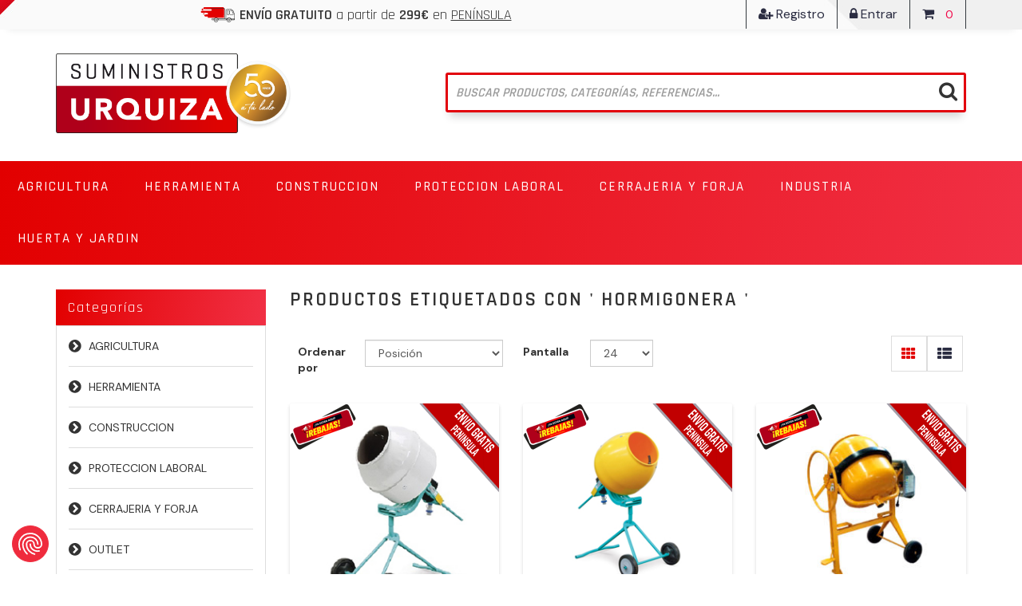

--- FILE ---
content_type: text/html; charset=utf-8
request_url: https://www.suministrosurquiza.com/hormigonera
body_size: 21527
content:
<!DOCTYPE html>
<html lang="es"  class="html-product-tag-page">
<head>
	<script src="https://consent.cookiefirst.com/sites/suministrosurquiza.com-0465fa2b-1e3a-4810-a34e-c5c5889a0eb9/consent.js"></script>
    <title>Productos etiquetados con &#x27; Hormigonera &#x27; - Suministros Urquiza</title>
    <meta http-equiv="Content-type" content="text/html;charset=UTF-8" />
    <meta name="description" content="Compa&#xF1;&#xED;a burgalesa con sede en Briviesca especialista en repuesto agr&#xED;cola y herramienta manual, el&#xE9;ctrica y neum&#xE1;tica." />
    <meta name="keywords" content="" />
    <meta http-equiv="X-UA-Compatible" content="IE=edge">
    <meta name="generator" content="nopCommerce" />
    <meta name="viewport" content="width=device-width, initial-scale=1" />
    <link href="https://fonts.googleapis.com/css2?family=DM+Sans:wght@400;500;700&display=swap" rel="stylesheet">
    
    
    <!-- Clarity tracking code for https://www.suministrosurquiza.com/ -->
<script>
(function(c,l,a,r,i,t,y){
c[a]=c[a]||function(){(c[a].q=c[a].q||[]).push(arguments)};
t=l.createElement(r);t.async=1;
t.src="https://www.clarity.ms/tag/"+i+"?ref=bwt";
y=l.getElementsByTagName(r)[0];
y.parentNode.insertBefore(t,y);
})
(window, document, "clarity", "script", "7d9k7u96i4");
</script>
<!--Global site tag (gtag.js) - AdWords: AW-828623656 -->
<script async src="https://www.googletagmanager.com/gtag/js?id=AW-828623656"></script>
<script data-fixedscript="1">
  window.dataLayer = window.dataLayer || [];
  function gtag(){dataLayer.push(arguments);}
  gtag('js', new Date());
  gtag('config', 'AW-828623656');



</script>
<script>
window.dataLayer = window.dataLayer || [];
dataLayer.push({
    'PageType':'ProductTagPage',
    'PageUrl':'https://www.suministrosurquiza.com/hormigonera',
    'UserType': 'Guest',
    'email': 'guest',
    'ProductTagId': '48',
    'ProductTagName': 'Hormigonera',
'ProductIDList': ['0922.000005','0922.000085','0922.000075','0922.000086','0922.000087','0922.000001','0922.000088','0922.000069','0922.000089','0922.000066']
});


</script>
<!-- Google Tag Manager -->
<script>(function(w,d,s,l,i){w[l]=w[l]||[];w[l].push({'gtm.start':
new Date().getTime(),event:'gtm.js'});var f=d.getElementsByTagName(s)[0],
j=d.createElement(s),dl=l!='dataLayer'?'&l='+l:'';j.async=true;j.src=
'https://www.googletagmanager.com/gtm.js?id='+i+dl;f.parentNode.insertBefore(j,f);
})(window,document,'script','dataLayer','GTM-MPVSG4B');</script>
<!-- End Google Tag Manager -->
<script>
function handleConsentChange(e) {
    var consent = e.detail || {};
    var advertisingConsent = consent.advertising || null; // Get advertising consent from event detail

    // Set default Bing Ads consent to 'denied'
    window.uetq = window.uetq || [];
    window.uetq.push('consent', 'default', {
        'ad_storage': 'denied'
    });

    if (advertisingConsent === true) {
        // Bing Ads: Push Ads enabled
        window.uetq.push('consent', 'update', {
            'ad_storage': 'granted'
        });
    } else if (advertisingConsent === false || advertisingConsent === null) {
        // Bing Ads: Push Ads Disabled
        window.uetq.push('consent', 'update', {
            'ad_storage': 'denied'
        });
    } else {
        console.error("Unexpected advertising consent value:", advertisingConsent);
    }
}

// Add event listeners for cf_consent and cf_consent_loaded
window.addEventListener("cf_consent", handleConsentChange);
window.addEventListener("cf_consent_loaded", handleConsentChange);
</script>

<!-- SendinBlue tracting code -->
                <script>
                    (function() {
                        window.sib = { equeue: [], client_key: 'vmjd3bx72i922hmvjsnigzin' };
                        window.sib.email_id = '';
                        window.sendinblue = {}; for (var j = ['track', 'identify', 'trackLink', 'page'], i = 0; i < j.length; i++) { (function(k) { window.sendinblue[k] = function() { var arg = Array.prototype.slice.call(arguments); (window.sib[k] || function() { var t = {}; t[k] = arg; window.sib.equeue.push(t);})(arg[0], arg[1], arg[2]);};})(j[i]);}var n = document.createElement('script'),i = document.getElementsByTagName('script')[0]; n.type = 'text/javascript', n.id = 'sendinblue-js', n.async = !0, n.src = 'https://sibautomation.com/sa.js?key=' + window.sib.client_key, i.parentNode.insertBefore(n, i), window.sendinblue.page();
                    })();
                </script>
<script async src="/Plugins/FoxNetSoft.GoogleAnalytics4/Scripts/GoogleAnalytics4.js"></script>
<script>
window.dataLayer = window.dataLayer || [];
var GA4_productImpressions = GA4_productImpressions || [];
var GA4_productDetails = GA4_productDetails || [];
var GA4_cartproducts = GA4_cartproducts || [];
var GA4_wishlistproducts = GA4_wishlistproducts || [];
dataLayer.push({
'event': 'ga4_view_item_list',
'ecommerce': {
'currency': 'EUR',
'items': GA4_productImpressions
}
});
</script>

    <link href="/lib/jquery-ui/jquery-ui-1.12.1.custom/jquery-ui.min.css" rel="stylesheet" type="text/css" />
<link href="/Themes/UrquizaTheme/Content/css/owl.carousel.min.css" rel="stylesheet" type="text/css" />
<link href="/Themes/UrquizaTheme/Content/css/font-awesome.min.css" rel="stylesheet" type="text/css" />
<link href="/Themes/UrquizaTheme/Content/css/bootstrap.min.css" rel="stylesheet" type="text/css" />
<link href="/Themes/UrquizaTheme/Content/css/wristwear.styles.css" rel="stylesheet" type="text/css" />
<link href="/Themes/UrquizaTheme/Content/css/wristwear.styles.responsive.css" rel="stylesheet" type="text/css" />
<link href="/Themes/UrquizaTheme/Content/css/amistyles.css" rel="stylesheet" type="text/css" />
<link href="/Plugins/Widgets.NivoSlider/Content/nivoslider/nivo-slider.css" rel="stylesheet" type="text/css" />
<link href="/Plugins/Widgets.NivoSlider/Content/nivoslider/themes/custom/custom.css" rel="stylesheet" type="text/css" />
<link href="/Plugins/FoxNetSoft.Stickers/Styles/styles.css" rel="stylesheet" type="text/css" />

    
    <link rel="canonical" href="https://www.suministrosurquiza.com/hormigonera" />

    
    
    
    
    <!--Theme Designed by nopAccelerate Themes - http://themes.nopaccelerate.com/themes/ -->
    <!--Copyright (c) 2014-->
    <!--[if lt IE 9]>
           <script src="https://cdnjs.cloudflare.com/ajax/libs/respond.js/1.3.0/respond.min.js"></script>
    <![endif]-->	
</head>
<body>
    <!--[if lt IE 7]>
        <p class="chromeframe">You are using an <strong>outdated</strong> browser. Please <a href="http://browsehappy.com/">upgrade your browser</a> or <a href="http://www.google.com/chromeframe/?redirect=true">activate Google Chrome Frame</a> to improve your experience.</p>
    <![endif]-->
    <!-- Google Tag Manager (noscript) -->
<noscript><iframe src="https://www.googletagmanager.com/ns.html?id=GTM-MPVSG4B"
height="0" width="0" style="display:none;visibility:hidden"></iframe></noscript>
<!-- End Google Tag Manager (noscript) -->


<div class="ajax-loading-block-window" style="display: none">
</div>
<div id="dialog-notifications-success" title="Notificación" style="display:none;">
</div>
<div id="dialog-notifications-error" title="Error" style="display:none;">
</div>
<div id="dialog-notifications-warning" title="Advertencia" style="display:none;">
</div>
<div id="bar-notification" class="bar-notification-container" data-close="Cerca">
</div>



<div class="master-wrapper-page">
        
        <!--[if lte IE 8]>
    <div style="clear:both;height:59px;text-align:center;position:relative;">
        <a href="http://www.microsoft.com/windows/internet-explorer/default.aspx" target="_blank">
            <img src="https://cdn1.suministrosurquiza.com/Themes/UrquizaTheme/Content/images/ie_warning.jpg" height="42" width="820" alt="You are using an outdated browser. For a faster, safer browsing experience, upgrade for free today." />
        </a>
    </div>
<![endif]-->

        <div class="admin-header-link">
            <ul>
                

            </ul>
        </div>    
        <div class="header">
    
    <div class="header-upper">
        <div class="container">
            <div class="row">
                <div class="col-md-8">
                    <div class="header-selectors-wrapper">
                        <p class="bar-free-shipping"><img src="https://cdn1.suministrosurquiza.com/Themes/UrquizaTheme/Content/img/img-camion.png" /><b> ENVÍO GRATUITO</b> a partir de <b>299€</b> en <u>PENÍNSULA</u></p>
                        
                        
                        
                        
                    </div>
                </div>
                <div class="col-md-4 header-upper-right pull-right">
                    <div class="header-links-wrapper">
                        <div class="header-links header-top-right">
    <ul>
        
        

            <li class="register"><a href="/register?returnUrl=%2Fhormigonera"><span><i class="fa fa-user-plus" aria-hidden="true"></i> Registro</span></a></li>
            <li class="login"><a href="/login?returnUrl=%2Fhormigonera"><span><i class="fa fa-lock" aria-hidden="true"></i> Entrar</span></a></li>
            <li>
                
<div id="flyout-cart" class="flyout-main-wrapper">
    <div class="shopping-cart-link">
        <a href="/cart">
            <span class="cart-label"><i class="fa fa-shopping-cart" aria-hidden="true"></i></span>
            <span class="cart-qty">0 </span>
        </a>
    </div>
    <div class="flyout-cart-wrapper" id="flyout-cart-wrapper">
        <div class="mini-shopping-cart">
            <div class="count">
No tienes artículos en tu carrito de compras.            </div>
        </div>
    </div>
</div>

            </li>
        
    </ul>
</div>

                    </div>
                </div>
            </div>
        </div>
    </div>
    
    <div class="header-lower">
        <div class="container">
            <div class="row">
                <div class="col-xs-12 col-sm-3 col-md-3">
                    <div class="header-logo">
                        
<a href="/">
    <img title="" alt="URQUIZA" src="https://cdn1.suministrosurquiza.com/images/thumbs/0021464_logo-urquiza-aniversario.png">
</a>
                    </div>
                </div>
                <div class="col-xs-12 col-sm-7 col-md-7 pull-right">
                    <div class="search-box">
                        <form method="get" id="small-search-box-form" action="/search">
    <div class="search-box-custom">
        <input type="text" class="search-nav form-control" id="small-searchterms" autocomplete="off" placeholder="Buscar productos, categorías, referencias..." name="q" aria-label="Buscar tienda" />
        
        <button type="submit" class="btn search-box-button"><i class="fa fa-search"></i></button>
            
        
    </div>
</form>

                    </div>
                </div>
            </div>
        </div>
        <div class="container-fluid top-menu-container">
            <div class="row">
                <div class="col-xs-12 col-sm-12 col-md-12">
                    <div class="header-menu">
                        <div class="main-menu">
    <nav class="navbar navbar-inverse category-menu">
        <!-- Brand and toggle get grouped for better mobile display -->
        <div class="navbar-header">
            <button aria-expanded="false" data-target="#mobile-menu" data-toggle="collapse" class="navbar-toggle collapsed" type="button">
                <span class="sr-only">Toggle navigation</span>
                <span class="icon-bar"></span>
                <span class="icon-bar"></span>
                <span class="icon-bar"></span>
            </button>
        </div>
        <!-- Collect the nav links, forms, and other content for toggling -->
        <div id="mobile-menu" class="collapse navbar-collapse">
            <ul class="nav navbar-nav">
                
<li class="dropdown">
    <span class="fa fa-angle-down visible-xs"></span>
    <a class="dropdown-toggle" href="/agricultura" role="button" aria-expanded="false">
        <span class="category-name">AGRICULTURA</span>
    </a>
        <ul class="dropdown-menu sub-menusublist first-level" role="menu">
<li class="dropdown">
    <span class="fa fa-angle-down visible-xs"></span>
    <a class="dropdown-toggle" href="/marcas-arado" role="button" aria-expanded="false">
        <span class="category-name">Marcas de arados</span>
    </a>
        <ul class="dropdown-menu sub-menusublist first-level" role="menu">
        <li>
            <a href="/kverneland">KVERNELAND
            </a>
         </li>
        <li>
            <a href="/ovlac">OVLAC
            </a>
         </li>
        <li>
            <a href="/lemken">LEMKEN
            </a>
         </li>
        <li>
            <a href="/vogel-noot">VOGEL-NOOT
            </a>
         </li>
        <li>
            <a href="/gregoire-beisson">GREGOIRE BESSON
            </a>
         </li>
        <li>
            <a href="/kuhn-huard">KUHN-HUARD
            </a>
         </li>
        <li>
            <a href="/naud">NAUD
            </a>
         </li>
        <li>
            <a href="/escudero">ESCUDERO
            </a>
         </li>
        <li>
            <a href="/gil">GIL
            </a>
         </li>
        <li>
            <a href="/castillon">CASTILLON
            </a>
         </li>
        <li>
            <a href="/fontan">FONTAN
            </a>
         </li>
        <li>
            <a href="/otras-marcas">OTRAS MARCAS
            </a>
         </li>
        </ul>
</li><li class="dropdown">
    <span class="fa fa-angle-down visible-xs"></span>
    <a class="dropdown-toggle" href="/repuesto-recambio-agricola" role="button" aria-expanded="false">
        <span class="category-name">Repuestos Agr&#xED;colas</span>
    </a>
        <ul class="dropdown-menu sub-menusublist first-level" role="menu">
        <li>
            <a href="/abonadora">ABONADORA
            </a>
         </li>
<li class="dropdown">
    <span class="fa fa-angle-down visible-xs"></span>
    <a class="dropdown-toggle" href="/repuesto-cultivado-chisel" role="button" aria-expanded="false">
        <span class="category-name">REPUESTO CULTIVADOR Y CHISEL</span>
    </a>
        <ul class="dropdown-menu sub-menusublist first-level" role="menu">
        <li>
            <a href="/rotativas-puas-muelles">ROTATIVAS, PUAS Y MUELLES
            </a>
         </li>
        <li>
            <a href="/brazos-cultivador-y-chisel">BRAZOS CULTIVADOR, CHISEL Y KONGSKILDE
            </a>
         </li>
        <li>
            <a href="/rejas-cultivador-chisel-y-sembradora">REJAS CULTIVADOR, CHISEL Y SEMBRADORA
            </a>
         </li>
        </ul>
</li>        <li>
            <a href="/discos-sembradoras-y-discos-de-grada">DISCOS SEMBRADORAS Y DISCOS DE GRADA
            </a>
         </li>
        <li>
            <a href="/tecnologia-agricola">TECNOLOG&#xCD;A AGR&#xCD;COLA
            </a>
         </li>
        <li>
            <a href="/electricidad-iluminacion-vehiculos">ELECTRICIDAD E ILUMINACI&#xD3;N VEH&#xCD;CULOS
            </a>
         </li>
        <li>
            <a href="/transmisiones-cardan">TRANSMISIONES CARDAN
            </a>
         </li>
        <li>
            <a href="/rodillo-fundido">RODILLO FUNDIDO
            </a>
         </li>
        <li>
            <a href="/se%C3%B1alizacion-vehiculos">SE&#xD1;ALIZACI&#xD3;N VEHICULOS
            </a>
         </li>
        <li>
            <a href="/repuestos-tractor-remolque">REPUESTOS TRACTOR Y REMOLQUE
            </a>
         </li>
        <li>
            <a href="/herbicida">HERBICIDA
            </a>
         </li>
<li class="dropdown">
    <span class="fa fa-angle-down visible-xs"></span>
    <a class="dropdown-toggle" href="/corte-hierba" role="button" aria-expanded="false">
        <span class="category-name">CORTE HIERBA: BARRAS Y ROTATIVA</span>
    </a>
        <ul class="dropdown-menu sub-menusublist first-level" role="menu">
        <li>
            <a href="/gaspardo-2">GASPARDO
            </a>
         </li>
        <li>
            <a href="/bcs">BCS
            </a>
         </li>
        <li>
            <a href="/superior">SUPERIOR
            </a>
         </li>
        <li>
            <a href="/cuchillas-de-rotativa">CUCHILLAS DE ROTATIVA
            </a>
         </li>
        <li>
            <a href="/puas-rastrillo">PUAS RASTRILLO
            </a>
         </li>
        <li>
            <a href="/busatis">BUSATIS
            </a>
         </li>
        </ul>
</li>        <li>
            <a href="/puas-carga-pacas">PUAS CARGA PACAS
            </a>
         </li>
        <li>
            <a href="/tornilleria-arado">TORNILLERIA AGR&#xCD;COLA
            </a>
         </li>
        <li>
            <a href="/repuesto-cosechadora">REPUESTO COSECHADORA
            </a>
         </li>
<li class="dropdown">
    <span class="fa fa-angle-down visible-xs"></span>
    <a class="dropdown-toggle" href="/antidesgaste-agricarb" role="button" aria-expanded="false">
        <span class="category-name">ANTIDESGASTE AGRICARB</span>
    </a>
        <ul class="dropdown-menu sub-menusublist first-level" role="menu">
        <li>
            <a href="/sembradora-cultivadores-y-chisel-agricarb">AGRICARB - SEMBRADORA, CULTIVADORES Y CHISEL
            </a>
         </li>
        <li>
            <a href="/agricarb-gregoire-besson">AGRICARB - GREGOIRE BESSON
            </a>
         </li>
        <li>
            <a href="/agricarb-kuhn">AGRICARB - KUHN
            </a>
         </li>
        <li>
            <a href="/agricarb-lemken">AGRICARB - LEMKEN
            </a>
         </li>
        <li>
            <a href="/agricarb-kverneland">AGRICARB - KVERNELAND
            </a>
         </li>
        <li>
            <a href="/agricarb-naud">AGRICARB - NAUD
            </a>
         </li>
        <li>
            <a href="/agricarb-ovlac">AGRICARB - OVLAC
            </a>
         </li>
        <li>
            <a href="/agricarb-vogel-noot">AGRICARB - VOGEL NOOT
            </a>
         </li>
        <li>
            <a href="/agricarb-dientes-fresadora-patata">AGRICARB - DIENTES FRESADORA PATATA
            </a>
         </li>
        <li>
            <a href="/agricarb-subsolador-descompactador">AGRICARB - SUBSOLADOR, DESCOMPACTADOR
            </a>
         </li>
        </ul>
</li>        <li>
            <a href="/repuesto-sembradora">REPUESTO SEMBRADORA
            </a>
         </li>
        <li>
            <a href="/atador-empacadora">ATADOR EMPACADORA
            </a>
         </li>
        <li>
            <a href="/patata-y-remolacha">ARRANCADORA PATATA
            </a>
         </li>
        <li>
            <a href="/remolacha">ARRANCADORA REMOLACHA
            </a>
         </li>
        <li>
            <a href="/filtros-y-aceites">FILTROS Y LUBRICANTES
            </a>
         </li>
        <li>
            <a href="/vid">VI&#xD1;A
            </a>
         </li>
        </ul>
</li><li class="dropdown">
    <span class="fa fa-angle-down visible-xs"></span>
    <a class="dropdown-toggle" href="/ganaderia" role="button" aria-expanded="false">
        <span class="category-name">Ganader&#xED;a</span>
    </a>
        <ul class="dropdown-menu sub-menusublist first-level" role="menu">
        <li>
            <a href="/limpieza-ganaderia">LIMPIEZA GANADER&#xCD;A
            </a>
         </li>
        <li>
            <a href="/pastores-electricos">PASTORES ELECTRICOS
            </a>
         </li>
        <li>
            <a href="/accesorios-pastores-electricos">ACCESORIOS PASTORES ELECTRICOS
            </a>
         </li>
        <li>
            <a href="/comederos-y-bebederos">COMEDEROS Y BEBEDEROS
            </a>
         </li>
        </ul>
</li>        </ul>
</li><li class="dropdown">
    <span class="fa fa-angle-down visible-xs"></span>
    <a class="dropdown-toggle" href="/herramienta" role="button" aria-expanded="false">
        <span class="category-name">HERRAMIENTA</span>
    </a>
        <ul class="dropdown-menu sub-menusublist first-level" role="menu">
        <li>
            <a href="/herramienta-manual">HERRAMIENTA MANUAL
            </a>
         </li>
        <li>
            <a href="/cajas-de-herramientas">CAJAS DE HERRAMIENTAS
            </a>
         </li>
        <li>
            <a href="/herramienta-electrica-bricolaje">HERRAMIENTA BRICOLAJE
            </a>
         </li>
        <li>
            <a href="/herramienta-electrica-profesional">HERRAMIENTA ELECTRICA PROFESIONAL
            </a>
         </li>
        <li>
            <a href="/compresores-y-accesorios">COMPRESORES Y ACCESORIOS
            </a>
         </li>
        <li>
            <a href="/herramienta-neumatica">HERRAMIENTA NEUMATICA
            </a>
         </li>
        <li>
            <a href="/inverter-y-soldadura">INVERTER Y SOLDADURA
            </a>
         </li>
        <li>
            <a href="/accesorios-herramienta-electrica">ACCESORIOS HERRAMIENTA EL&#xC9;CTRICA
            </a>
         </li>
        <li>
            <a href="/marcaje-y-medicion">MARCAJE Y MEDICI&#xD3;N
            </a>
         </li>
        <li>
            <a href="/herramienta-antichispas">HERRAMIENTA ANTICHISPAS
            </a>
         </li>
        <li>
            <a href="/brocas-coronas-y-fresas">BROCAS, CORONAS Y FRESAS
            </a>
         </li>
        </ul>
</li><li class="dropdown">
    <span class="fa fa-angle-down visible-xs"></span>
    <a class="dropdown-toggle" href="/construccion" role="button" aria-expanded="false">
        <span class="category-name">CONSTRUCCION</span>
    </a>
        <ul class="dropdown-menu sub-menusublist first-level" role="menu">
        <li>
            <a href="/herramienta-manual-construccion">HERRAMIENTA MANUAL CONSTRUCCION
            </a>
         </li>
        <li>
            <a href="/hormigoneras-y-generadores">HORMIGONERAS Y GENERADORES
            </a>
         </li>
        <li>
            <a href="/andamios-y-carretillas">ANDAMIOS Y CARRETILLAS
            </a>
         </li>
        <li>
            <a href="/discos-de-corte-y-diamante">DISCOS DE CORTE, DIAMANTE Y DESBASTE
            </a>
         </li>
        <li>
            <a href="/heramienta-electrica-construccion-y-accesorios">HERAMIENTA EL&#xC9;CTRICA CONSTRUCCI&#xD3;N
            </a>
         </li>
        <li>
            <a href="/compactadoras-y-cortadoras">COMPACTADORAS Y CORTADORAS
            </a>
         </li>
        <li>
            <a href="/iluminacion-construccion">ILUMINACI&#xD3;N
            </a>
         </li>
        <li>
            <a href="/sistemas-de-anclajes">ANCLAJES Y ELEVACI&#xD3;N
            </a>
         </li>
<li class="dropdown">
    <span class="fa fa-angle-down visible-xs"></span>
    <a class="dropdown-toggle" href="/pinturas-y-adhesivos" role="button" aria-expanded="false">
        <span class="category-name">PINTURAS Y ADHESIVOS</span>
    </a>
        <ul class="dropdown-menu sub-menusublist first-level" role="menu">
        <li>
            <a href="/pintura-plastica-esmaltes-barnices">PLASTICA, ESMALTES, BARNICES y MASILLAS
            </a>
         </li>
        <li>
            <a href="/imprimaciones-spray">IMPRIMACIONES Y SPRAY
            </a>
         </li>
        <li>
            <a href="/rodillos-brochas-pinceles">RODILLOS, BROCHAS Y PINCELES
            </a>
         </li>
        <li>
            <a href="/siliconas-y-espumas">SILICONAS Y ESPUMAS
            </a>
         </li>
        <li>
            <a href="/pegamentos-cintas-adhesivas">PEGAMENTOS Y CINTAS ADHESIVAS
            </a>
         </li>
        <li>
            <a href="/aflojatodo">AFLOJATODO
            </a>
         </li>
        </ul>
</li>        <li>
            <a href="/equipos-pintura">EQUIPOS PINTURA
            </a>
         </li>
        </ul>
</li><li class="dropdown">
    <span class="fa fa-angle-down visible-xs"></span>
    <a class="dropdown-toggle" href="/proteccion-laboral" role="button" aria-expanded="false">
        <span class="category-name">PROTECCION LABORAL</span>
    </a>
        <ul class="dropdown-menu sub-menusublist first-level" role="menu">
        <li>
            <a href="/prevenci%C3%B3n-incendios">PREVENCI&#xD3;N INCENDIOS
            </a>
         </li>
        <li>
            <a href="/guantes">GUANTES
            </a>
         </li>
        <li>
            <a href="/gafas-proteccion">GAFAS PROTECCI&#xD3;N
            </a>
         </li>
        <li>
            <a href="/proteccion-laboral-facial">PROTECCI&#xD3;N FACIAL
            </a>
         </li>
        <li>
            <a href="/calzado-seguridad">CALZADO DE SEGURIDAD
            </a>
         </li>
        <li>
            <a href="/ropa-laboral">ROPA LABORAL
            </a>
         </li>
        <li>
            <a href="/se%C3%B1alizacion-proteccion">SE&#xD1;ALIZACI&#xD3;N
            </a>
         </li>
        </ul>
</li><li class="dropdown">
    <span class="fa fa-angle-down visible-xs"></span>
    <a class="dropdown-toggle" href="/cerrajeria-y-forja" role="button" aria-expanded="false">
        <span class="category-name">CERRAJERIA Y FORJA</span>
    </a>
        <ul class="dropdown-menu sub-menusublist first-level" role="menu">
        <li>
            <a href="/herrajes-puertas">HERRAJES PUERTAS
            </a>
         </li>
        <li>
            <a href="/cerraduras-manillas">CERRADURAS Y MANILLAS
            </a>
         </li>
        <li>
            <a href="/bombillos">BOMBILLOS Y CANDADOS
            </a>
         </li>
        <li>
            <a href="/motores-puertas">MOTORES AUTOM&#xC1;TICOS PARA PUERTAS
            </a>
         </li>
        <li>
            <a href="/forja">FORJA
            </a>
         </li>
        <li>
            <a href="/cerramientos">CERRAMIENTOS
            </a>
         </li>
        <li>
            <a href="/inoxidable-">INOXIDABLE
            </a>
         </li>
        <li>
            <a href="/cajas-fuertes-y-buzones">CAJAS FUERTES Y BUZONES
            </a>
         </li>
        </ul>
</li><li class="dropdown">
    <span class="fa fa-angle-down visible-xs"></span>
    <a class="dropdown-toggle" href="/industria" role="button" aria-expanded="false">
        <span class="category-name">INDUSTRIA</span>
    </a>
        <ul class="dropdown-menu sub-menusublist first-level" role="menu">
        <li>
            <a href="/transpaletas-y-apiladores">TRANSPALETAS Y APILADORES
            </a>
         </li>
        <li>
            <a href="/carretillas-y-plataformas">CARRETILLAS Y PLATAFORMAS
            </a>
         </li>
        <li>
            <a href="/almacen">ALMACEN
            </a>
         </li>
        <li>
            <a href="/limpieza-desinfeccion">LIMPIEZA Y DESINFECCI&#xD3;N
            </a>
         </li>
        <li>
            <a href="/climatizacion">CLIMATIZACI&#xD3;N
            </a>
         </li>
        <li>
            <a href="/rodamientos">RODAMIENTOS
            </a>
         </li>
        <li>
            <a href="/lubricacion-mantenimiento">LUBRICACI&#xD3;N Y MANTENIMIENTO
            </a>
         </li>
        <li>
            <a href="/ruedas-industriales">RUEDAS INDUSTRIALES
            </a>
         </li>
        </ul>
</li><li class="dropdown">
    <span class="fa fa-angle-down visible-xs"></span>
    <a class="dropdown-toggle" href="/huerta-y-jardin" role="button" aria-expanded="false">
        <span class="category-name">HUERTA Y JARDIN</span>
    </a>
        <ul class="dropdown-menu sub-menusublist first-level" role="menu">
        <li>
            <a href="/motoazadas">MOTOAZADAS Y REPUESTOS
            </a>
         </li>
        <li>
            <a href="/motosierras">MOTOSIERRAS Y TRITURADORAS
            </a>
         </li>
        <li>
            <a href="/mochilas-pulverizacion">MOCHILAS PULVERIZACI&#xD3;N
            </a>
         </li>
        <li>
            <a href="/hidrolimpiadoras-aspisradoras">HIDROLIMPIADORAS Y ASPIRADORAS
            </a>
         </li>
        <li>
            <a href="/desbrozadoras-cortasetos-cortac%C3%A9sped">MANTANIMIENTO DE CESPED Y SETOS
            </a>
         </li>
        <li>
            <a href="/bombas-riego-y-achique">BOMBAS RIEGO, MANGUERAS Y ACCESORIOS
            </a>
         </li>
        <li>
            <a href="/seto-artificial">SETOS, CESPED ARTIFICIALES Y TOLDOS
            </a>
         </li>
        <li>
            <a href="/herramienta-manual-jardin">HERRAMIENTA MANUAL HUERTA Y JARDIN
            </a>
         </li>
        <li>
            <a href="/calefaccion">HOGAR Y MATANZA
            </a>
         </li>
        <li>
            <a href="/proteccion-plagas">PROTECCI&#xD3;N PLAGAS
            </a>
         </li>
        </ul>
</li>                
            </ul>
        </div><!-- /.navbar-collapse -->
    </nav>


    
</div>



                    </div>
                </div>
            </div>
        </div>
    </div>
    
</div>

                
        <div class="master-wrapper-content">
            <div class="container">
                
<div class="slider-wrapper theme-custom">
    <div id="nivo-slider" class="nivoSlider">

            <img src="https://cdn1.suministrosurquiza.com/images/thumbs/0021963_HEADER (REBAJAS).jpeg" data-thumb="https://cdn1.suministrosurquiza.com/images/thumbs/0021963_HEADER (REBAJAS).jpeg" data-transition="" alt="" title="" />
        

        



        

    </div>
</div>

                <div class="row">
                    <div class="col-md-12">
                        
                    </div>
                </div>
                <div class="ajax-loading-block-window" style="display: none">
                    <div class="loading-image">
                    </div>
                </div>
            </div>
            <div class="master-column-wrapper">
                <div class="container">
                    <div class="row">
                            <div class="sidebar col-md-3">

    <div class="block block-category-navigation well box-shadow-wrapper hidden-xs">
        <div class="title main-title">
            <strong>Categorías</strong>
        </div>
        <div class="listbox">
            <ul class="nav nav-list">

<li class="inactive">
    <a href="/agricultura">AGRICULTURA
    </a>
</li>

<li class="inactive">
    <a href="/herramienta">HERRAMIENTA
    </a>
</li>

<li class="inactive">
    <a href="/construccion">CONSTRUCCION
    </a>
</li>

<li class="inactive">
    <a href="/proteccion-laboral">PROTECCION LABORAL
    </a>
</li>

<li class="inactive">
    <a href="/cerrajeria-y-forja">CERRAJERIA Y FORJA
    </a>
</li>

<li class="inactive">
    <a href="/outlet">OUTLET
    </a>
</li>

<li class="inactive">
    <a href="/industria">INDUSTRIA
    </a>
</li>

<li class="inactive">
    <a href="/huerta-y-jardin">HUERTA Y JARDIN
    </a>
</li>
            </ul>
        </div>
    </div>

    <div class="block block-manufacturer-navigation well box-shadow-wrapper hidden-xs">
        <div class="title main-title">
            <strong>Fabricantes</strong>
        </div>
        <div class="listbox">
            <ul class="nav nav-list">
                    <li class="inactive">
                        <a href="/bellota-herramientas">BELLOTA HERRAMIENTAS</a>
                    </li>
                    <li class="inactive">
                        <a href="/la-pi%C3%B1a">LA PI&#xD1;A</a>
                    </li>
                    <li class="inactive">
                        <a href="/bellota-agrisolutions">BELLOTA AGRISOLUTIONS</a>
                    </li>
                    <li class="inactive">
                        <a href="/matabi">MATABI</a>
                    </li>
                    <li class="inactive">
                        <a href="/irimo">IRIMO</a>
                    </li>
                    <li class="inactive">
                        <a href="/pramac">PRAMAC</a>
                    </li>
                    <li class="inactive">
                        <a href="/aumon">AUMON</a>
                    </li>
                    <li class="inactive">
                        <a href="/ayerbe">AYERBE</a>
                    </li>
                    <li class="inactive">
                        <a href="/imcoinsa">IMCOINSA</a>
                    </li>
                    <li class="inactive">
                        <a href="/sparex">SPAREX</a>
                    </li>
                    <li class="inactive">
                        <a href="/bahco">BAHCO</a>
                    </li>
                    <li class="inactive">
                        <a href="/cevik">CEVIK</a>
                    </li>
                    <li class="inactive">
                        <a href="/lincoln">LINCOLN ELECTRIC</a>
                    </li>
                    <li class="inactive">
                        <a href="/forges-du-saut-du-tarn">FORGES DU SAUT DU TARN</a>
                    </li>
                    <li class="inactive">
                        <a href="/imer-iberica">IMER IBERICA</a>
                    </li>
            </ul>
                <div class="view-all">
                    <a href="/manufacturer/all">Ver todos</a>
                </div>
        </div>
    </div>

    <div class="block block-popular-tags well box-shadow-wrapper hidden-xs">
        <div class="title main-title">
            <strong>Etiquetas populares</strong>
        </div>
        <div class="listbox">
            <div class="tags">
                <ul class="nav nav-pills">
                        <li>
                            <a href="/aislador-pastor-el%C3%A9ctrico" style="font-size:85%;">Aislador pastor el&#xE9;ctrico<span>,</span></a>&nbsp;
                        </li>
                        <li>
                            <a href="/bebedero" style="font-size:90%;">bebedero<span>,</span></a>&nbsp;
                        </li>
                        <li>
                            <a href="/brazo-chisel" style="font-size:85%;">brazo chisel<span>,</span></a>&nbsp;
                        </li>
                        <li>
                            <a href="/brazo-espiral" style="font-size:85%;">brazo espiral<span>,</span></a>&nbsp;
                        </li>
                        <li>
                            <a href="/costanera" style="font-size:90%;">Costanera<span>,</span></a>&nbsp;
                        </li>
                        <li>
                            <a href="/generador" style="font-size:90%;">Generador<span>,</span></a>&nbsp;
                        </li>
                        <li>
                            <a href="/mesa-elevadora" style="font-size:85%;">mesa elevadora<span>,</span></a>&nbsp;
                        </li>
                        <li>
                            <a href="/motor-puerta" style="font-size:85%;">motor puerta<span>,</span></a>&nbsp;
                        </li>
                        <li>
                            <a href="/pastor-el%C3%A9ctrico" style="font-size:90%;">Pastor el&#xE9;ctrico<span>,</span></a>&nbsp;
                        </li>
                        <li>
                            <a href="/pomo" style="font-size:85%;">pomo<span>,</span></a>&nbsp;
                        </li>
                        <li>
                            <a href="/punta-reja" style="font-size:90%;">Punta reja<span>,</span></a>&nbsp;
                        </li>
                        <li>
                            <a href="/reja" style="font-size:150%;">Reja<span>,</span></a>&nbsp;
                        </li>
                        <li>
                            <a href="/reja-cultivador" style="font-size:100%;">reja cultivador<span>,</span></a>&nbsp;
                        </li>
                        <li>
                            <a href="/tijera-el%C3%A9ctrica-poda" style="font-size:90%;">Tijera el&#xE9;ctrica poda<span>,</span></a>&nbsp;
                        </li>
                        <li>
                            <a href="/vertedera" style="font-size:90%;">Vertedera<span>,</span></a>&nbsp;
                        </li>
                </ul>
            </div>
                <div class="view-all">
                    <a href="/producttag/all">Ver todos</a>
                </div>
        </div>
    </div>
    </div>
    <div class="side-content col-md-9">
        
        <div class="page product-tag-page">
    <div class="page-title panel-heading">
        <h1>Productos etiquetados con &#x27; Hormigonera &#x27;</h1>
    </div>
    <div class="page-body">
        


<div class="product-selectors clearfix">
        <div class="product-sorting col-xs-6 col-sm-4 col-md-4">
            <div class="row">
                <div class="col-sm-5 col-md-4 product-span">
                    <label>Ordenar por</label>
                </div>
                <div class="col-sm-7 col-md-8 remove_left_padding">
                    <select aria-label="Seleccione el orden de clasificaci&#xF3;n del producto" class="form-control dropdown-filter" id="products-orderby" name="products-orderby" onchange="setLocation(this.value);"><option selected="selected" value="https://www.suministrosurquiza.com/hormigonera?orderby=0">Posici&#xF3;n</option>
<option value="https://www.suministrosurquiza.com/hormigonera?orderby=5">Nombre: a a Z</option>
<option value="https://www.suministrosurquiza.com/hormigonera?orderby=6">Nombre: Z a a</option>
<option value="https://www.suministrosurquiza.com/hormigonera?orderby=10">Precio: bajo a alto</option>
<option value="https://www.suministrosurquiza.com/hormigonera?orderby=11">Precio: de alta a baja</option>
<option value="https://www.suministrosurquiza.com/hormigonera?orderby=15">Creado en</option>
</select>
                </div>
            </div>
        </div>
        <div class="product-page-size col-xs-6 col-sm-4 col-md-4">
            <div class="row">
                <div class="col-sm-5 col-md-4 product-span">
                    <label>Pantalla</label>
                </div>
                <div class="col-sm-4 col-md-4 remove_left_padding">
                    <select aria-label="Seleccionar el n&#xFA;mero de productos por p&#xE1;gina" class="form-control dropdown-filter" id="products-pagesize" name="products-pagesize" onchange="setLocation(this.value);"><option selected="selected" value="https://www.suministrosurquiza.com/hormigonera?pagesize=24">24</option>
<option value="https://www.suministrosurquiza.com/hormigonera?pagesize=48">48</option>
<option value="https://www.suministrosurquiza.com/hormigonera?pagesize=96">96</option>
</select>
                </div>
            </div>
        </div>
        <div class="product-viewmode col-xs-12 col-sm-4 col-md-4">
            <div class="row">
                    <div class="col-md-4 grid-list-icon">
                        <a class="viewmode-icon grid selected" href="https://www.suministrosurquiza.com/hormigonera?viewmode=grid" title="Rejilla"><i class="fa fa-th"></i></a>
                        <a class="viewmode-icon list " href="https://www.suministrosurquiza.com/hormigonera?viewmode=list" title="Lista"><i class="fa fa-th-list"></i></a>
                    </div>
            </div>
        </div>
</div>        
            <div class="product-grid clearfix">
                <div class="row">
                        <div class="item-box product-grid col-xs-12 col-sm-4 col-md-4 product-align">
                            <div class="thumbnail">
                                
<div class="product-item clearfix" data-productid="9627">
    <div class="picture">
        <a href="/hormigonera-imer-minibeta-quat-136-litros-2" title="Mostrar detalles de Hormigonera Imer Minibeta Quattro 136 litros">
            <img class="lazyOwl" alt="Imagen de Hormigonera Imer Minibeta Quattro 136 litros" data-src="https://cdn1.suministrosurquiza.com/images/thumbs/0014706_hormigonera-imer-minibeta-quattro-136-litros_275.jpeg" src="https://cdn1.suministrosurquiza.com/images/thumbs/0014706_hormigonera-imer-minibeta-quattro-136-litros_275.jpeg" title="Mostrar detalles de Hormigonera Imer Minibeta Quattro 136 litros" />
        </a>
    </div>
    <div class="caption">
        <div class="details">
            <h3 class="product-title">
                <a href="/hormigonera-imer-minibeta-quat-136-litros-2">Hormigonera Imer Minibeta Quattro 136 litros</a>
            </h3>
            <div class="prices">
                    <span class="price old-price">600,00 &#x20AC; IVA incl</span>
                <span class="price actual-price">540,00 &#x20AC; IVA incl</span>
            </div>
            <div class="wishlist-compare-wrapper">
                    <div class="button-add-to-cart">
                        <input type="button" title="Añadir al carrito" value="Añadir" class="btn btn-primary product-box-add-to-cart-button" onclick="AjaxCart.addproducttocart_catalog('/addproducttocart/catalog/9627/1/1');return false;" />
                    </div>
                    <div class="button-comparelist">
                        <input type="button" title="Añadir a la lista de comparación" value="Comparar" class="button-2 add-to-compare-list-button" onclick="AjaxCart.addproducttocomparelist('/compareproducts/add/9627');return false;" />
                    </div>

            </div>
            <div class="add-info">
                
                
                <script>
    function foxnetsoftsticker9627 ()
    {
        //small picture
        $('.product-item[data-productid="9627"]').find('.picture').each(function ()
        {
            var picturediv =$(this);
            if (picturediv.find('.fns-stickers-small-list').length) {
              return;
            }
            picturediv.prepend('<div class="fns-stickers-small-list"><div class="fns-stickers-alignment-topleft"><div class="sticker-image"><div ><img alt="REBAJAS 2026" src="https://cdn1.suministrosurquiza.com/images/thumbs/0021962_logo sticket rebajas 2025_200.png" title="REBAJAS 2026" /></div></div></div><div class="fns-stickers-alignment-topright"><div class="sticker-image"><div ><img alt="Envío gratis peninsula +300" src="https://cdn1.suministrosurquiza.com/images/thumbs/0018893_logo sticket envio gratis 2021-2_200.png" title="Envío gratis peninsula +300" /></div></div></div></div>');
        });
        //big picture
        $('#product-details-form').find('[data-productid="9627"]').find('.gallery').find('.picture').each(function () {
            var picturediv = $(this).parent();
            if (picturediv.length != 1) {
                return;
            }
            if (picturediv.find('.fns-stickers-big-list').length) {
                return;
            }
            picturediv.prepend('<div class="fns-stickers-big-list" style="max-width: 445px;max-height: 445px;"><div class="fns-stickers-alignment-topleft"><div class="sticker-image"><div ><img alt="REBAJAS 2026" src="https://cdn1.suministrosurquiza.com/images/thumbs/0021962_logo sticket rebajas 2025_260.png" title="REBAJAS 2026" /></div></div></div><div class="fns-stickers-alignment-topright"><div class="sticker-image"><div ><img alt="Envío gratis peninsula +300" src="https://cdn1.suministrosurquiza.com/images/thumbs/0018893_logo sticket envio gratis 2021-2_220.png" title="Envío gratis peninsula +300" /></div></div></div></div>');
        });
    }
</script>



            </div>
        </div>
    </div>
</div>


                            </div>
                        </div>
                        <div class="item-box product-grid col-xs-12 col-sm-4 col-md-4 product-align">
                            <div class="thumbnail">
                                
<div class="product-item clearfix" data-productid="12068">
    <div class="picture">
        <a href="/hormigonera-imer-minibeta-polietileno-136-litros" title="Mostrar detalles de Hormigonera Imer Minibeta Quattro polietileno 136 litros">
            <img class="lazyOwl" alt="Imagen de Hormigonera Imer Minibeta Quattro polietileno 136 litros" data-src="https://cdn1.suministrosurquiza.com/images/thumbs/0017800_hormigonera-imer-minibeta-quattro-polietileno-136-litros_275.jpeg" src="https://cdn1.suministrosurquiza.com/images/thumbs/0017800_hormigonera-imer-minibeta-quattro-polietileno-136-litros_275.jpeg" title="Mostrar detalles de Hormigonera Imer Minibeta Quattro polietileno 136 litros" />
        </a>
    </div>
    <div class="caption">
        <div class="details">
            <h3 class="product-title">
                <a href="/hormigonera-imer-minibeta-polietileno-136-litros">Hormigonera Imer Minibeta Quattro polietileno 136 litros</a>
            </h3>
            <div class="prices">
                    <span class="price old-price">749,10 &#x20AC; IVA incl</span>
                <span class="price actual-price">674,19 &#x20AC; IVA incl</span>
            </div>
            <div class="wishlist-compare-wrapper">
                    <div class="button-add-to-cart">
                        <input type="button" title="Añadir al carrito" value="Añadir" class="btn btn-primary product-box-add-to-cart-button" onclick="AjaxCart.addproducttocart_catalog('/addproducttocart/catalog/12068/1/1');return false;" />
                    </div>
                    <div class="button-comparelist">
                        <input type="button" title="Añadir a la lista de comparación" value="Comparar" class="button-2 add-to-compare-list-button" onclick="AjaxCart.addproducttocomparelist('/compareproducts/add/12068');return false;" />
                    </div>

            </div>
            <div class="add-info">
                
                
                <script>
    function foxnetsoftsticker12068 ()
    {
        //small picture
        $('.product-item[data-productid="12068"]').find('.picture').each(function ()
        {
            var picturediv =$(this);
            if (picturediv.find('.fns-stickers-small-list').length) {
              return;
            }
            picturediv.prepend('<div class="fns-stickers-small-list"><div class="fns-stickers-alignment-topleft"><div class="sticker-image"><div ><img alt="REBAJAS 2026" src="https://cdn1.suministrosurquiza.com/images/thumbs/0021962_logo sticket rebajas 2025_200.png" title="REBAJAS 2026" /></div></div></div><div class="fns-stickers-alignment-topright"><div class="sticker-image"><div ><img alt="Envío gratis peninsula +300" src="https://cdn1.suministrosurquiza.com/images/thumbs/0018893_logo sticket envio gratis 2021-2_200.png" title="Envío gratis peninsula +300" /></div></div></div></div>');
        });
        //big picture
        $('#product-details-form').find('[data-productid="12068"]').find('.gallery').find('.picture').each(function () {
            var picturediv = $(this).parent();
            if (picturediv.length != 1) {
                return;
            }
            if (picturediv.find('.fns-stickers-big-list').length) {
                return;
            }
            picturediv.prepend('<div class="fns-stickers-big-list" style="max-width: 445px;max-height: 445px;"><div class="fns-stickers-alignment-topleft"><div class="sticker-image"><div ><img alt="REBAJAS 2026" src="https://cdn1.suministrosurquiza.com/images/thumbs/0021962_logo sticket rebajas 2025_260.png" title="REBAJAS 2026" /></div></div></div><div class="fns-stickers-alignment-topright"><div class="sticker-image"><div ><img alt="Envío gratis peninsula +300" src="https://cdn1.suministrosurquiza.com/images/thumbs/0018893_logo sticket envio gratis 2021-2_220.png" title="Envío gratis peninsula +300" /></div></div></div></div>');
        });
    }
</script>



            </div>
        </div>
    </div>
</div>


                            </div>
                        </div>
                        <div class="item-box product-grid col-xs-12 col-sm-4 col-md-4 product-align">
                            <div class="thumbnail">
                                
<div class="product-item clearfix" data-productid="11689">
    <div class="picture">
        <a href="/hormigonera-miral-170-monofasica" title="Mostrar detalles de Hormigonera Imer Miral 170 monof&#xE1;sica">
            <img class="lazyOwl" alt="Imagen de Hormigonera Imer Miral 170 monof&#xE1;sica" data-src="https://cdn1.suministrosurquiza.com/images/thumbs/0017481_hormigonera-imer-miral-170-monofasica_275.jpeg" src="https://cdn1.suministrosurquiza.com/images/thumbs/0017481_hormigonera-imer-miral-170-monofasica_275.jpeg" title="Mostrar detalles de Hormigonera Imer Miral 170 monof&#xE1;sica" />
        </a>
    </div>
    <div class="caption">
        <div class="details">
            <h3 class="product-title">
                <a href="/hormigonera-miral-170-monofasica">Hormigonera Imer Miral 170 monof&#xE1;sica</a>
            </h3>
            <div class="prices">
                    <span class="price old-price">624,90 &#x20AC; IVA incl</span>
                <span class="price actual-price">562,41 &#x20AC; IVA incl</span>
            </div>
            <div class="wishlist-compare-wrapper">
                    <div class="button-add-to-cart">
                        <input type="button" title="Añadir al carrito" value="Añadir" class="btn btn-primary product-box-add-to-cart-button" onclick="AjaxCart.addproducttocart_catalog('/addproducttocart/catalog/11689/1/1');return false;" />
                    </div>
                    <div class="button-comparelist">
                        <input type="button" title="Añadir a la lista de comparación" value="Comparar" class="button-2 add-to-compare-list-button" onclick="AjaxCart.addproducttocomparelist('/compareproducts/add/11689');return false;" />
                    </div>

            </div>
            <div class="add-info">
                
                
                <script>
    function foxnetsoftsticker11689 ()
    {
        //small picture
        $('.product-item[data-productid="11689"]').find('.picture').each(function ()
        {
            var picturediv =$(this);
            if (picturediv.find('.fns-stickers-small-list').length) {
              return;
            }
            picturediv.prepend('<div class="fns-stickers-small-list"><div class="fns-stickers-alignment-topleft"><div class="sticker-image"><div ><img alt="REBAJAS 2026" src="https://cdn1.suministrosurquiza.com/images/thumbs/0021962_logo sticket rebajas 2025_200.png" title="REBAJAS 2026" /></div></div></div><div class="fns-stickers-alignment-topright"><div class="sticker-image"><div ><img alt="Envío gratis peninsula +300" src="https://cdn1.suministrosurquiza.com/images/thumbs/0018893_logo sticket envio gratis 2021-2_200.png" title="Envío gratis peninsula +300" /></div></div></div></div>');
        });
        //big picture
        $('#product-details-form').find('[data-productid="11689"]').find('.gallery').find('.picture').each(function () {
            var picturediv = $(this).parent();
            if (picturediv.length != 1) {
                return;
            }
            if (picturediv.find('.fns-stickers-big-list').length) {
                return;
            }
            picturediv.prepend('<div class="fns-stickers-big-list" style="max-width: 445px;max-height: 445px;"><div class="fns-stickers-alignment-topleft"><div class="sticker-image"><div ><img alt="REBAJAS 2026" src="https://cdn1.suministrosurquiza.com/images/thumbs/0021962_logo sticket rebajas 2025_260.png" title="REBAJAS 2026" /></div></div></div><div class="fns-stickers-alignment-topright"><div class="sticker-image"><div ><img alt="Envío gratis peninsula +300" src="https://cdn1.suministrosurquiza.com/images/thumbs/0018893_logo sticket envio gratis 2021-2_220.png" title="Envío gratis peninsula +300" /></div></div></div></div>');
        });
    }
</script>



            </div>
        </div>
    </div>
</div>


                            </div>
                        </div>
                        <div class="item-box product-grid col-xs-12 col-sm-4 col-md-4 product-align">
                            <div class="thumbnail">
                                
<div class="product-item clearfix" data-productid="11688">
    <div class="picture">
        <a href="/hormigonera-miral-190-monofasica" title="Mostrar detalles de Hormigonera Imer Miral 190 monof&#xE1;sica">
            <img class="lazyOwl" alt="Imagen de Hormigonera Imer Miral 190 monof&#xE1;sica" data-src="https://cdn1.suministrosurquiza.com/images/thumbs/0017480_hormigonera-imer-miral-190-monofasica_275.jpeg" src="https://cdn1.suministrosurquiza.com/images/thumbs/0017480_hormigonera-imer-miral-190-monofasica_275.jpeg" title="Mostrar detalles de Hormigonera Imer Miral 190 monof&#xE1;sica" />
        </a>
    </div>
    <div class="caption">
        <div class="details">
            <h3 class="product-title">
                <a href="/hormigonera-miral-190-monofasica">Hormigonera Imer Miral 190 monof&#xE1;sica</a>
            </h3>
            <div class="prices">
                    <span class="price old-price">1016,00 &#x20AC; IVA incl</span>
                <span class="price actual-price">914,40 &#x20AC; IVA incl</span>
            </div>
            <div class="wishlist-compare-wrapper">
                    <div class="button-add-to-cart">
                        <input type="button" title="Añadir al carrito" value="Añadir" class="btn btn-primary product-box-add-to-cart-button" onclick="AjaxCart.addproducttocart_catalog('/addproducttocart/catalog/11688/1/1');return false;" />
                    </div>
                    <div class="button-comparelist">
                        <input type="button" title="Añadir a la lista de comparación" value="Comparar" class="button-2 add-to-compare-list-button" onclick="AjaxCart.addproducttocomparelist('/compareproducts/add/11688');return false;" />
                    </div>

            </div>
            <div class="add-info">
                
                
                <script>
    function foxnetsoftsticker11688 ()
    {
        //small picture
        $('.product-item[data-productid="11688"]').find('.picture').each(function ()
        {
            var picturediv =$(this);
            if (picturediv.find('.fns-stickers-small-list').length) {
              return;
            }
            picturediv.prepend('<div class="fns-stickers-small-list"><div class="fns-stickers-alignment-topleft"><div class="sticker-image"><div ><img alt="REBAJAS 2026" src="https://cdn1.suministrosurquiza.com/images/thumbs/0021962_logo sticket rebajas 2025_200.png" title="REBAJAS 2026" /></div></div></div><div class="fns-stickers-alignment-topright"><div class="sticker-image"><div ><img alt="Envío gratis peninsula +300" src="https://cdn1.suministrosurquiza.com/images/thumbs/0018893_logo sticket envio gratis 2021-2_200.png" title="Envío gratis peninsula +300" /></div></div></div></div>');
        });
        //big picture
        $('#product-details-form').find('[data-productid="11688"]').find('.gallery').find('.picture').each(function () {
            var picturediv = $(this).parent();
            if (picturediv.length != 1) {
                return;
            }
            if (picturediv.find('.fns-stickers-big-list').length) {
                return;
            }
            picturediv.prepend('<div class="fns-stickers-big-list" style="max-width: 445px;max-height: 445px;"><div class="fns-stickers-alignment-topleft"><div class="sticker-image"><div ><img alt="REBAJAS 2026" src="https://cdn1.suministrosurquiza.com/images/thumbs/0021962_logo sticket rebajas 2025_260.png" title="REBAJAS 2026" /></div></div></div><div class="fns-stickers-alignment-topright"><div class="sticker-image"><div ><img alt="Envío gratis peninsula +300" src="https://cdn1.suministrosurquiza.com/images/thumbs/0018893_logo sticket envio gratis 2021-2_220.png" title="Envío gratis peninsula +300" /></div></div></div></div>');
        });
    }
</script>



            </div>
        </div>
    </div>
</div>


                            </div>
                        </div>
                        <div class="item-box product-grid col-xs-12 col-sm-4 col-md-4 product-align">
                            <div class="thumbnail">
                                
<div class="product-item clearfix" data-productid="11694">
    <div class="picture">
        <a href="/hormigonera-riobeta-140-litros-monof%C3%A1sica" title="Mostrar detalles de Hormigonera Imer Riobeta 140 litros monof&#xE1;sica">
            <img class="lazyOwl" alt="Imagen de Hormigonera Imer Riobeta 140 litros monof&#xE1;sica" data-src="https://cdn1.suministrosurquiza.com/images/thumbs/0017492_hormigonera-imer-riobeta-140-litros-monofasica_275.jpeg" src="https://cdn1.suministrosurquiza.com/images/thumbs/0017492_hormigonera-imer-riobeta-140-litros-monofasica_275.jpeg" title="Mostrar detalles de Hormigonera Imer Riobeta 140 litros monof&#xE1;sica" />
        </a>
    </div>
    <div class="caption">
        <div class="details">
            <h3 class="product-title">
                <a href="/hormigonera-riobeta-140-litros-monof%C3%A1sica">Hormigonera Imer Riobeta 140 litros monof&#xE1;sica</a>
            </h3>
            <div class="prices">
                    <span class="price old-price">791,90 &#x20AC; IVA incl</span>
                <span class="price actual-price">712,71 &#x20AC; IVA incl</span>
            </div>
            <div class="wishlist-compare-wrapper">
                    <div class="button-add-to-cart">
                        <input type="button" title="Añadir al carrito" value="Añadir" class="btn btn-primary product-box-add-to-cart-button" onclick="AjaxCart.addproducttocart_catalog('/addproducttocart/catalog/11694/1/1');return false;" />
                    </div>
                    <div class="button-comparelist">
                        <input type="button" title="Añadir a la lista de comparación" value="Comparar" class="button-2 add-to-compare-list-button" onclick="AjaxCart.addproducttocomparelist('/compareproducts/add/11694');return false;" />
                    </div>

            </div>
            <div class="add-info">
                
                
                <script>
    function foxnetsoftsticker11694 ()
    {
        //small picture
        $('.product-item[data-productid="11694"]').find('.picture').each(function ()
        {
            var picturediv =$(this);
            if (picturediv.find('.fns-stickers-small-list').length) {
              return;
            }
            picturediv.prepend('<div class="fns-stickers-small-list"><div class="fns-stickers-alignment-topleft"><div class="sticker-image"><div ><img alt="REBAJAS 2026" src="https://cdn1.suministrosurquiza.com/images/thumbs/0021962_logo sticket rebajas 2025_200.png" title="REBAJAS 2026" /></div></div></div><div class="fns-stickers-alignment-topright"><div class="sticker-image"><div ><img alt="Envío gratis peninsula +300" src="https://cdn1.suministrosurquiza.com/images/thumbs/0018893_logo sticket envio gratis 2021-2_200.png" title="Envío gratis peninsula +300" /></div></div></div></div>');
        });
        //big picture
        $('#product-details-form').find('[data-productid="11694"]').find('.gallery').find('.picture').each(function () {
            var picturediv = $(this).parent();
            if (picturediv.length != 1) {
                return;
            }
            if (picturediv.find('.fns-stickers-big-list').length) {
                return;
            }
            picturediv.prepend('<div class="fns-stickers-big-list" style="max-width: 445px;max-height: 445px;"><div class="fns-stickers-alignment-topleft"><div class="sticker-image"><div ><img alt="REBAJAS 2026" src="https://cdn1.suministrosurquiza.com/images/thumbs/0021962_logo sticket rebajas 2025_260.png" title="REBAJAS 2026" /></div></div></div><div class="fns-stickers-alignment-topright"><div class="sticker-image"><div ><img alt="Envío gratis peninsula +300" src="https://cdn1.suministrosurquiza.com/images/thumbs/0018893_logo sticket envio gratis 2021-2_220.png" title="Envío gratis peninsula +300" /></div></div></div></div>');
        });
    }
</script>



            </div>
        </div>
    </div>
</div>


                            </div>
                        </div>
                        <div class="item-box product-grid col-xs-12 col-sm-4 col-md-4 product-align">
                            <div class="thumbnail">
                                
<div class="product-item clearfix" data-productid="4203">
    <div class="picture">
        <a href="/hormigonera-rollbeta-136-litros" title="Mostrar detalles de Hormigonera Imer Rollbeta Quattro 136 litros monof&#xE1;sica">
            <img class="lazyOwl" alt="Imagen de Hormigonera Imer Rollbeta Quattro 136 litros monof&#xE1;sica" data-src="https://cdn1.suministrosurquiza.com/images/thumbs/0017494_hormigonera-imer-rollbeta-quattro-136-litros-monofasica_275.jpeg" src="https://cdn1.suministrosurquiza.com/images/thumbs/0017494_hormigonera-imer-rollbeta-quattro-136-litros-monofasica_275.jpeg" title="Mostrar detalles de Hormigonera Imer Rollbeta Quattro 136 litros monof&#xE1;sica" />
        </a>
    </div>
    <div class="caption">
        <div class="details">
            <h3 class="product-title">
                <a href="/hormigonera-rollbeta-136-litros">Hormigonera Imer Rollbeta Quattro 136 litros monof&#xE1;sica</a>
            </h3>
            <div class="prices">
                    <span class="price old-price">675,10 &#x20AC; IVA incl</span>
                <span class="price actual-price">607,59 &#x20AC; IVA incl</span>
            </div>
            <div class="wishlist-compare-wrapper">
                    <div class="button-add-to-cart">
                        <input type="button" title="Añadir al carrito" value="Añadir" class="btn btn-primary product-box-add-to-cart-button" onclick="AjaxCart.addproducttocart_catalog('/addproducttocart/catalog/4203/1/1');return false;" />
                    </div>
                    <div class="button-comparelist">
                        <input type="button" title="Añadir a la lista de comparación" value="Comparar" class="button-2 add-to-compare-list-button" onclick="AjaxCart.addproducttocomparelist('/compareproducts/add/4203');return false;" />
                    </div>

            </div>
            <div class="add-info">
                
                
                <script>
    function foxnetsoftsticker4203 ()
    {
        //small picture
        $('.product-item[data-productid="4203"]').find('.picture').each(function ()
        {
            var picturediv =$(this);
            if (picturediv.find('.fns-stickers-small-list').length) {
              return;
            }
            picturediv.prepend('<div class="fns-stickers-small-list"><div class="fns-stickers-alignment-topleft"><div class="sticker-image"><div ><img alt="REBAJAS 2026" src="https://cdn1.suministrosurquiza.com/images/thumbs/0021962_logo sticket rebajas 2025_200.png" title="REBAJAS 2026" /></div></div></div><div class="fns-stickers-alignment-topright"><div class="sticker-image"><div ><img alt="Envío gratis peninsula +300" src="https://cdn1.suministrosurquiza.com/images/thumbs/0018893_logo sticket envio gratis 2021-2_200.png" title="Envío gratis peninsula +300" /></div></div></div></div>');
        });
        //big picture
        $('#product-details-form').find('[data-productid="4203"]').find('.gallery').find('.picture').each(function () {
            var picturediv = $(this).parent();
            if (picturediv.length != 1) {
                return;
            }
            if (picturediv.find('.fns-stickers-big-list').length) {
                return;
            }
            picturediv.prepend('<div class="fns-stickers-big-list" style="max-width: 445px;max-height: 445px;"><div class="fns-stickers-alignment-topleft"><div class="sticker-image"><div ><img alt="REBAJAS 2026" src="https://cdn1.suministrosurquiza.com/images/thumbs/0021962_logo sticket rebajas 2025_260.png" title="REBAJAS 2026" /></div></div></div><div class="fns-stickers-alignment-topright"><div class="sticker-image"><div ><img alt="Envío gratis peninsula +300" src="https://cdn1.suministrosurquiza.com/images/thumbs/0018893_logo sticket envio gratis 2021-2_220.png" title="Envío gratis peninsula +300" /></div></div></div></div>');
        });
    }
</script>



            </div>
        </div>
    </div>
</div>


                            </div>
                        </div>
                        <div class="item-box product-grid col-xs-12 col-sm-4 col-md-4 product-align">
                            <div class="thumbnail">
                                
<div class="product-item clearfix" data-productid="11695">
    <div class="picture">
        <a href="/hormigonera-rollbeta-polietileno-136-litros-monof%C3%A1sica" title="Mostrar detalles de Hormigonera Imer Rollbeta Quattro polietileno 136 litros monof&#xE1;sica">
            <img class="lazyOwl" alt="Imagen de Hormigonera Imer Rollbeta Quattro polietileno 136 litros monof&#xE1;sica" data-src="https://cdn1.suministrosurquiza.com/images/thumbs/0017495_hormigonera-imer-rollbeta-quattro-polietileno-136-litros-monofasica_275.jpeg" src="https://cdn1.suministrosurquiza.com/images/thumbs/0017495_hormigonera-imer-rollbeta-quattro-polietileno-136-litros-monofasica_275.jpeg" title="Mostrar detalles de Hormigonera Imer Rollbeta Quattro polietileno 136 litros monof&#xE1;sica" />
        </a>
    </div>
    <div class="caption">
        <div class="details">
            <h3 class="product-title">
                <a href="/hormigonera-rollbeta-polietileno-136-litros-monof%C3%A1sica">Hormigonera Imer Rollbeta Quattro polietileno 136 litros monof&#xE1;sica</a>
            </h3>
            <div class="prices">
                    <span class="price old-price">800,10 &#x20AC; IVA incl</span>
                <span class="price actual-price">720,09 &#x20AC; IVA incl</span>
            </div>
            <div class="wishlist-compare-wrapper">
                    <div class="button-add-to-cart">
                        <input type="button" title="Añadir al carrito" value="Añadir" class="btn btn-primary product-box-add-to-cart-button" onclick="AjaxCart.addproducttocart_catalog('/addproducttocart/catalog/11695/1/1');return false;" />
                    </div>
                    <div class="button-comparelist">
                        <input type="button" title="Añadir a la lista de comparación" value="Comparar" class="button-2 add-to-compare-list-button" onclick="AjaxCart.addproducttocomparelist('/compareproducts/add/11695');return false;" />
                    </div>

            </div>
            <div class="add-info">
                
                
                <script>
    function foxnetsoftsticker11695 ()
    {
        //small picture
        $('.product-item[data-productid="11695"]').find('.picture').each(function ()
        {
            var picturediv =$(this);
            if (picturediv.find('.fns-stickers-small-list').length) {
              return;
            }
            picturediv.prepend('<div class="fns-stickers-small-list"><div class="fns-stickers-alignment-topleft"><div class="sticker-image"><div ><img alt="REBAJAS 2026" src="https://cdn1.suministrosurquiza.com/images/thumbs/0021962_logo sticket rebajas 2025_200.png" title="REBAJAS 2026" /></div></div></div><div class="fns-stickers-alignment-topright"><div class="sticker-image"><div ><img alt="Envío gratis peninsula +300" src="https://cdn1.suministrosurquiza.com/images/thumbs/0018893_logo sticket envio gratis 2021-2_200.png" title="Envío gratis peninsula +300" /></div></div></div></div>');
        });
        //big picture
        $('#product-details-form').find('[data-productid="11695"]').find('.gallery').find('.picture').each(function () {
            var picturediv = $(this).parent();
            if (picturediv.length != 1) {
                return;
            }
            if (picturediv.find('.fns-stickers-big-list').length) {
                return;
            }
            picturediv.prepend('<div class="fns-stickers-big-list" style="max-width: 445px;max-height: 445px;"><div class="fns-stickers-alignment-topleft"><div class="sticker-image"><div ><img alt="REBAJAS 2026" src="https://cdn1.suministrosurquiza.com/images/thumbs/0021962_logo sticket rebajas 2025_260.png" title="REBAJAS 2026" /></div></div></div><div class="fns-stickers-alignment-topright"><div class="sticker-image"><div ><img alt="Envío gratis peninsula +300" src="https://cdn1.suministrosurquiza.com/images/thumbs/0018893_logo sticket envio gratis 2021-2_220.png" title="Envío gratis peninsula +300" /></div></div></div></div>');
        });
    }
</script>



            </div>
        </div>
    </div>
</div>


                            </div>
                        </div>
                        <div class="item-box product-grid col-xs-12 col-sm-4 col-md-4 product-align">
                            <div class="thumbnail">
                                
<div class="product-item clearfix" data-productid="12069">
    <div class="picture">
        <a href="/hormigonera-imer-syntesi-140-monof%C3%A1sica" title="Mostrar detalles de Hormigonera Imer Syntesi 140 monof&#xE1;sica">
            <img class="lazyOwl" alt="Imagen de Hormigonera Imer Syntesi 140 monof&#xE1;sica" data-src="https://cdn1.suministrosurquiza.com/images/thumbs/0017801_hormigonera-imer-syntesi-140-monofasica_275.jpeg" src="https://cdn1.suministrosurquiza.com/images/thumbs/0017801_hormigonera-imer-syntesi-140-monofasica_275.jpeg" title="Mostrar detalles de Hormigonera Imer Syntesi 140 monof&#xE1;sica" />
        </a>
    </div>
    <div class="caption">
        <div class="details">
            <h3 class="product-title">
                <a href="/hormigonera-imer-syntesi-140-monof%C3%A1sica">Hormigonera Imer Syntesi 140 monof&#xE1;sica</a>
            </h3>
            <div class="prices">
                    <span class="price old-price">849,80 &#x20AC; IVA incl</span>
                <span class="price actual-price">764,82 &#x20AC; IVA incl</span>
            </div>
            <div class="wishlist-compare-wrapper">
                    <div class="button-add-to-cart">
                        <input type="button" title="Añadir al carrito" value="Añadir" class="btn btn-primary product-box-add-to-cart-button" onclick="AjaxCart.addproducttocart_catalog('/addproducttocart/catalog/12069/1/1');return false;" />
                    </div>
                    <div class="button-comparelist">
                        <input type="button" title="Añadir a la lista de comparación" value="Comparar" class="button-2 add-to-compare-list-button" onclick="AjaxCart.addproducttocomparelist('/compareproducts/add/12069');return false;" />
                    </div>

            </div>
            <div class="add-info">
                
                
                <script>
    function foxnetsoftsticker12069 ()
    {
        //small picture
        $('.product-item[data-productid="12069"]').find('.picture').each(function ()
        {
            var picturediv =$(this);
            if (picturediv.find('.fns-stickers-small-list').length) {
              return;
            }
            picturediv.prepend('<div class="fns-stickers-small-list"><div class="fns-stickers-alignment-topleft"><div class="sticker-image"><div ><img alt="REBAJAS 2026" src="https://cdn1.suministrosurquiza.com/images/thumbs/0021962_logo sticket rebajas 2025_200.png" title="REBAJAS 2026" /></div></div></div><div class="fns-stickers-alignment-topright"><div class="sticker-image"><div ><img alt="Envío gratis peninsula +300" src="https://cdn1.suministrosurquiza.com/images/thumbs/0018893_logo sticket envio gratis 2021-2_200.png" title="Envío gratis peninsula +300" /></div></div></div></div>');
        });
        //big picture
        $('#product-details-form').find('[data-productid="12069"]').find('.gallery').find('.picture').each(function () {
            var picturediv = $(this).parent();
            if (picturediv.length != 1) {
                return;
            }
            if (picturediv.find('.fns-stickers-big-list').length) {
                return;
            }
            picturediv.prepend('<div class="fns-stickers-big-list" style="max-width: 445px;max-height: 445px;"><div class="fns-stickers-alignment-topleft"><div class="sticker-image"><div ><img alt="REBAJAS 2026" src="https://cdn1.suministrosurquiza.com/images/thumbs/0021962_logo sticket rebajas 2025_260.png" title="REBAJAS 2026" /></div></div></div><div class="fns-stickers-alignment-topright"><div class="sticker-image"><div ><img alt="Envío gratis peninsula +300" src="https://cdn1.suministrosurquiza.com/images/thumbs/0018893_logo sticket envio gratis 2021-2_220.png" title="Envío gratis peninsula +300" /></div></div></div></div>');
        });
    }
</script>



            </div>
        </div>
    </div>
</div>


                            </div>
                        </div>
                        <div class="item-box product-grid col-xs-12 col-sm-4 col-md-4 product-align">
                            <div class="thumbnail">
                                
<div class="product-item clearfix" data-productid="12070">
    <div class="picture">
        <a href="/hormigonera-imer-syntesi-140-polietileno-monof%C3%A1sica" title="Mostrar detalles de Hormigonera Imer Syntesi 140 polietileno monof&#xE1;sica">
            <img class="lazyOwl" alt="Imagen de Hormigonera Imer Syntesi 140 polietileno monof&#xE1;sica" data-src="https://cdn1.suministrosurquiza.com/images/thumbs/0017802_hormigonera-imer-syntesi-140-polietileno-monofasica_275.jpeg" src="https://cdn1.suministrosurquiza.com/images/thumbs/0017802_hormigonera-imer-syntesi-140-polietileno-monofasica_275.jpeg" title="Mostrar detalles de Hormigonera Imer Syntesi 140 polietileno monof&#xE1;sica" />
        </a>
    </div>
    <div class="caption">
        <div class="details">
            <h3 class="product-title">
                <a href="/hormigonera-imer-syntesi-140-polietileno-monof%C3%A1sica">Hormigonera Imer Syntesi 140 polietileno monof&#xE1;sica</a>
            </h3>
            <div class="prices">
                    <span class="price old-price">1061,00 &#x20AC; IVA incl</span>
                <span class="price actual-price">954,90 &#x20AC; IVA incl</span>
            </div>
            <div class="wishlist-compare-wrapper">
                    <div class="button-add-to-cart">
                        <input type="button" title="Añadir al carrito" value="Añadir" class="btn btn-primary product-box-add-to-cart-button" onclick="AjaxCart.addproducttocart_catalog('/addproducttocart/catalog/12070/1/1');return false;" />
                    </div>
                    <div class="button-comparelist">
                        <input type="button" title="Añadir a la lista de comparación" value="Comparar" class="button-2 add-to-compare-list-button" onclick="AjaxCart.addproducttocomparelist('/compareproducts/add/12070');return false;" />
                    </div>

            </div>
            <div class="add-info">
                
                
                <script>
    function foxnetsoftsticker12070 ()
    {
        //small picture
        $('.product-item[data-productid="12070"]').find('.picture').each(function ()
        {
            var picturediv =$(this);
            if (picturediv.find('.fns-stickers-small-list').length) {
              return;
            }
            picturediv.prepend('<div class="fns-stickers-small-list"><div class="fns-stickers-alignment-topleft"><div class="sticker-image"><div ><img alt="REBAJAS 2026" src="https://cdn1.suministrosurquiza.com/images/thumbs/0021962_logo sticket rebajas 2025_200.png" title="REBAJAS 2026" /></div></div></div><div class="fns-stickers-alignment-topright"><div class="sticker-image"><div ><img alt="Envío gratis peninsula +300" src="https://cdn1.suministrosurquiza.com/images/thumbs/0018893_logo sticket envio gratis 2021-2_200.png" title="Envío gratis peninsula +300" /></div></div></div></div>');
        });
        //big picture
        $('#product-details-form').find('[data-productid="12070"]').find('.gallery').find('.picture').each(function () {
            var picturediv = $(this).parent();
            if (picturediv.length != 1) {
                return;
            }
            if (picturediv.find('.fns-stickers-big-list').length) {
                return;
            }
            picturediv.prepend('<div class="fns-stickers-big-list" style="max-width: 445px;max-height: 445px;"><div class="fns-stickers-alignment-topleft"><div class="sticker-image"><div ><img alt="REBAJAS 2026" src="https://cdn1.suministrosurquiza.com/images/thumbs/0021962_logo sticket rebajas 2025_260.png" title="REBAJAS 2026" /></div></div></div><div class="fns-stickers-alignment-topright"><div class="sticker-image"><div ><img alt="Envío gratis peninsula +300" src="https://cdn1.suministrosurquiza.com/images/thumbs/0018893_logo sticket envio gratis 2021-2_220.png" title="Envío gratis peninsula +300" /></div></div></div></div>');
        });
    }
</script>



            </div>
        </div>
    </div>
</div>


                            </div>
                        </div>
                        <div class="item-box product-grid col-xs-12 col-sm-4 col-md-4 product-align">
                            <div class="thumbnail">
                                
<div class="product-item clearfix" data-productid="10038">
    <div class="picture">
        <a href="/hormigonera-syntesi-160-monof%C3%A1sica" title="Mostrar detalles de Hormigonera Imer Syntesi 160 monof&#xE1;sica">
            <img class="lazyOwl" alt="Imagen de Hormigonera Imer Syntesi 160 monof&#xE1;sica" data-src="https://cdn1.suministrosurquiza.com/images/thumbs/0018255_hormigonera-imer-syntesi-160-monofasica_275.jpeg" src="https://cdn1.suministrosurquiza.com/images/thumbs/0018255_hormigonera-imer-syntesi-160-monofasica_275.jpeg" title="Mostrar detalles de Hormigonera Imer Syntesi 160 monof&#xE1;sica" />
        </a>
    </div>
    <div class="caption">
        <div class="details">
            <h3 class="product-title">
                <a href="/hormigonera-syntesi-160-monof%C3%A1sica">Hormigonera Imer Syntesi 160 monof&#xE1;sica</a>
            </h3>
            <div class="prices">
                    <span class="price old-price">926,10 &#x20AC; IVA incl</span>
                <span class="price actual-price">833,49 &#x20AC; IVA incl</span>
            </div>
            <div class="wishlist-compare-wrapper">
                    <div class="button-add-to-cart">
                        <input type="button" title="Añadir al carrito" value="Añadir" class="btn btn-primary product-box-add-to-cart-button" onclick="AjaxCart.addproducttocart_catalog('/addproducttocart/catalog/10038/1/1');return false;" />
                    </div>
                    <div class="button-comparelist">
                        <input type="button" title="Añadir a la lista de comparación" value="Comparar" class="button-2 add-to-compare-list-button" onclick="AjaxCart.addproducttocomparelist('/compareproducts/add/10038');return false;" />
                    </div>

            </div>
            <div class="add-info">
                
                
                <script>
    function foxnetsoftsticker10038 ()
    {
        //small picture
        $('.product-item[data-productid="10038"]').find('.picture').each(function ()
        {
            var picturediv =$(this);
            if (picturediv.find('.fns-stickers-small-list').length) {
              return;
            }
            picturediv.prepend('<div class="fns-stickers-small-list"><div class="fns-stickers-alignment-topleft"><div class="sticker-image"><div ><img alt="REBAJAS 2026" src="https://cdn1.suministrosurquiza.com/images/thumbs/0021962_logo sticket rebajas 2025_200.png" title="REBAJAS 2026" /></div></div></div><div class="fns-stickers-alignment-topright"><div class="sticker-image"><div ><img alt="Envío gratis peninsula +300" src="https://cdn1.suministrosurquiza.com/images/thumbs/0018893_logo sticket envio gratis 2021-2_200.png" title="Envío gratis peninsula +300" /></div></div></div></div>');
        });
        //big picture
        $('#product-details-form').find('[data-productid="10038"]').find('.gallery').find('.picture').each(function () {
            var picturediv = $(this).parent();
            if (picturediv.length != 1) {
                return;
            }
            if (picturediv.find('.fns-stickers-big-list').length) {
                return;
            }
            picturediv.prepend('<div class="fns-stickers-big-list" style="max-width: 445px;max-height: 445px;"><div class="fns-stickers-alignment-topleft"><div class="sticker-image"><div ><img alt="REBAJAS 2026" src="https://cdn1.suministrosurquiza.com/images/thumbs/0021962_logo sticket rebajas 2025_260.png" title="REBAJAS 2026" /></div></div></div><div class="fns-stickers-alignment-topright"><div class="sticker-image"><div ><img alt="Envío gratis peninsula +300" src="https://cdn1.suministrosurquiza.com/images/thumbs/0018893_logo sticket envio gratis 2021-2_220.png" title="Envío gratis peninsula +300" /></div></div></div></div>');
        });
    }
</script>



            </div>
        </div>
    </div>
</div>


                            </div>
                        </div>
                        <div class="item-box product-grid col-xs-12 col-sm-4 col-md-4 product-align">
                            <div class="thumbnail">
                                
<div class="product-item clearfix" data-productid="12071">
    <div class="picture">
        <a href="/hormigonera-imer-syntesi-190-gasolina" title="Mostrar detalles de Hormigonera Imer Syntesi 190 gasolina">
            <img class="lazyOwl" alt="Imagen de Hormigonera Imer Syntesi 190 gasolina" data-src="https://cdn1.suministrosurquiza.com/images/thumbs/0017803_hormigonera-imer-syntesi-190-gasolina_275.jpeg" src="https://cdn1.suministrosurquiza.com/images/thumbs/0017803_hormigonera-imer-syntesi-190-gasolina_275.jpeg" title="Mostrar detalles de Hormigonera Imer Syntesi 190 gasolina" />
        </a>
    </div>
    <div class="caption">
        <div class="details">
            <h3 class="product-title">
                <a href="/hormigonera-imer-syntesi-190-gasolina">Hormigonera Imer Syntesi 190 gasolina</a>
            </h3>
            <div class="prices">
                    <span class="price old-price">1878,00 &#x20AC; IVA incl</span>
                <span class="price actual-price">1690,20 &#x20AC; IVA incl</span>
            </div>
            <div class="wishlist-compare-wrapper">
                    <div class="button-add-to-cart">
                        <input type="button" title="Añadir al carrito" value="Añadir" class="btn btn-primary product-box-add-to-cart-button" onclick="AjaxCart.addproducttocart_catalog('/addproducttocart/catalog/12071/1/1');return false;" />
                    </div>
                    <div class="button-comparelist">
                        <input type="button" title="Añadir a la lista de comparación" value="Comparar" class="button-2 add-to-compare-list-button" onclick="AjaxCart.addproducttocomparelist('/compareproducts/add/12071');return false;" />
                    </div>

            </div>
            <div class="add-info">
                
                
                <script>
    function foxnetsoftsticker12071 ()
    {
        //small picture
        $('.product-item[data-productid="12071"]').find('.picture').each(function ()
        {
            var picturediv =$(this);
            if (picturediv.find('.fns-stickers-small-list').length) {
              return;
            }
            picturediv.prepend('<div class="fns-stickers-small-list"><div class="fns-stickers-alignment-topleft"><div class="sticker-image"><div ><img alt="REBAJAS 2026" src="https://cdn1.suministrosurquiza.com/images/thumbs/0021962_logo sticket rebajas 2025_200.png" title="REBAJAS 2026" /></div></div></div><div class="fns-stickers-alignment-topright"><div class="sticker-image"><div ><img alt="Envío gratis peninsula +300" src="https://cdn1.suministrosurquiza.com/images/thumbs/0018893_logo sticket envio gratis 2021-2_200.png" title="Envío gratis peninsula +300" /></div></div></div></div>');
        });
        //big picture
        $('#product-details-form').find('[data-productid="12071"]').find('.gallery').find('.picture').each(function () {
            var picturediv = $(this).parent();
            if (picturediv.length != 1) {
                return;
            }
            if (picturediv.find('.fns-stickers-big-list').length) {
                return;
            }
            picturediv.prepend('<div class="fns-stickers-big-list" style="max-width: 445px;max-height: 445px;"><div class="fns-stickers-alignment-topleft"><div class="sticker-image"><div ><img alt="REBAJAS 2026" src="https://cdn1.suministrosurquiza.com/images/thumbs/0021962_logo sticket rebajas 2025_260.png" title="REBAJAS 2026" /></div></div></div><div class="fns-stickers-alignment-topright"><div class="sticker-image"><div ><img alt="Envío gratis peninsula +300" src="https://cdn1.suministrosurquiza.com/images/thumbs/0018893_logo sticket envio gratis 2021-2_220.png" title="Envío gratis peninsula +300" /></div></div></div></div>');
        });
    }
</script>



            </div>
        </div>
    </div>
</div>


                            </div>
                        </div>
                        <div class="item-box product-grid col-xs-12 col-sm-4 col-md-4 product-align">
                            <div class="thumbnail">
                                
<div class="product-item clearfix" data-productid="529">
    <div class="picture">
        <a href="/hormigonera-syntesi-190-monofasica" title="Mostrar detalles de Hormigonera Imer Syntesi 190 monof&#xE1;sica">
            <img class="lazyOwl" alt="Imagen de Hormigonera Imer Syntesi 190 monof&#xE1;sica" data-src="https://cdn1.suministrosurquiza.com/images/thumbs/0006528_hormigonera-imer-syntesi-190-monofasica_275.jpeg" src="https://cdn1.suministrosurquiza.com/images/thumbs/0006528_hormigonera-imer-syntesi-190-monofasica_275.jpeg" title="Mostrar detalles de Hormigonera Imer Syntesi 190 monof&#xE1;sica" />
        </a>
    </div>
    <div class="caption">
        <div class="details">
            <h3 class="product-title">
                <a href="/hormigonera-syntesi-190-monofasica">Hormigonera Imer Syntesi 190 monof&#xE1;sica</a>
            </h3>
            <div class="prices">
                    <span class="price old-price">1489,00 &#x20AC; IVA incl</span>
                <span class="price actual-price">1340,10 &#x20AC; IVA incl</span>
            </div>
            <div class="wishlist-compare-wrapper">
                    <div class="button-add-to-cart">
                        <input type="button" title="Añadir al carrito" value="Añadir" class="btn btn-primary product-box-add-to-cart-button" onclick="AjaxCart.addproducttocart_catalog('/addproducttocart/catalog/529/1/1');return false;" />
                    </div>
                    <div class="button-comparelist">
                        <input type="button" title="Añadir a la lista de comparación" value="Comparar" class="button-2 add-to-compare-list-button" onclick="AjaxCart.addproducttocomparelist('/compareproducts/add/529');return false;" />
                    </div>

            </div>
            <div class="add-info">
                
                
                <script>
    function foxnetsoftsticker529 ()
    {
        //small picture
        $('.product-item[data-productid="529"]').find('.picture').each(function ()
        {
            var picturediv =$(this);
            if (picturediv.find('.fns-stickers-small-list').length) {
              return;
            }
            picturediv.prepend('<div class="fns-stickers-small-list"><div class="fns-stickers-alignment-topleft"><div class="sticker-image"><div ><img alt="REBAJAS 2026" src="https://cdn1.suministrosurquiza.com/images/thumbs/0021962_logo sticket rebajas 2025_200.png" title="REBAJAS 2026" /></div></div></div><div class="fns-stickers-alignment-topright"><div class="sticker-image"><div ><img alt="Envío gratis peninsula +300" src="https://cdn1.suministrosurquiza.com/images/thumbs/0018893_logo sticket envio gratis 2021-2_200.png" title="Envío gratis peninsula +300" /></div></div></div></div>');
        });
        //big picture
        $('#product-details-form').find('[data-productid="529"]').find('.gallery').find('.picture').each(function () {
            var picturediv = $(this).parent();
            if (picturediv.length != 1) {
                return;
            }
            if (picturediv.find('.fns-stickers-big-list').length) {
                return;
            }
            picturediv.prepend('<div class="fns-stickers-big-list" style="max-width: 445px;max-height: 445px;"><div class="fns-stickers-alignment-topleft"><div class="sticker-image"><div ><img alt="REBAJAS 2026" src="https://cdn1.suministrosurquiza.com/images/thumbs/0021962_logo sticket rebajas 2025_260.png" title="REBAJAS 2026" /></div></div></div><div class="fns-stickers-alignment-topright"><div class="sticker-image"><div ><img alt="Envío gratis peninsula +300" src="https://cdn1.suministrosurquiza.com/images/thumbs/0018893_logo sticket envio gratis 2021-2_220.png" title="Envío gratis peninsula +300" /></div></div></div></div>');
        });
    }
</script>



            </div>
        </div>
    </div>
</div>


                            </div>
                        </div>
                        <div class="item-box product-grid col-xs-12 col-sm-4 col-md-4 product-align">
                            <div class="thumbnail">
                                
<div class="product-item clearfix" data-productid="12072">
    <div class="picture">
        <a href="/hormigonera-imer-syntesi-250-gasolina" title="Mostrar detalles de Hormigonera Imer Syntesi 250 gasolina">
            <img class="lazyOwl" alt="Imagen de Hormigonera Imer Syntesi 250 gasolina" data-src="https://cdn1.suministrosurquiza.com/images/thumbs/0017804_hormigonera-imer-syntesi-250-gasolina_275.jpeg" src="https://cdn1.suministrosurquiza.com/images/thumbs/0017804_hormigonera-imer-syntesi-250-gasolina_275.jpeg" title="Mostrar detalles de Hormigonera Imer Syntesi 250 gasolina" />
        </a>
    </div>
    <div class="caption">
        <div class="details">
            <h3 class="product-title">
                <a href="/hormigonera-imer-syntesi-250-gasolina">Hormigonera Imer Syntesi 250 gasolina</a>
            </h3>
            <div class="prices">
                    <span class="price old-price">2385,00 &#x20AC; IVA incl</span>
                <span class="price actual-price">2146,50 &#x20AC; IVA incl</span>
            </div>
            <div class="wishlist-compare-wrapper">
                    <div class="button-add-to-cart">
                        <input type="button" title="Añadir al carrito" value="Añadir" class="btn btn-primary product-box-add-to-cart-button" onclick="AjaxCart.addproducttocart_catalog('/addproducttocart/catalog/12072/1/1');return false;" />
                    </div>
                    <div class="button-comparelist">
                        <input type="button" title="Añadir a la lista de comparación" value="Comparar" class="button-2 add-to-compare-list-button" onclick="AjaxCart.addproducttocomparelist('/compareproducts/add/12072');return false;" />
                    </div>

            </div>
            <div class="add-info">
                
                
                <script>
    function foxnetsoftsticker12072 ()
    {
        //small picture
        $('.product-item[data-productid="12072"]').find('.picture').each(function ()
        {
            var picturediv =$(this);
            if (picturediv.find('.fns-stickers-small-list').length) {
              return;
            }
            picturediv.prepend('<div class="fns-stickers-small-list"><div class="fns-stickers-alignment-topleft"><div class="sticker-image"><div ><img alt="REBAJAS 2026" src="https://cdn1.suministrosurquiza.com/images/thumbs/0021962_logo sticket rebajas 2025_200.png" title="REBAJAS 2026" /></div></div></div><div class="fns-stickers-alignment-topright"><div class="sticker-image"><div ><img alt="Envío gratis peninsula +300" src="https://cdn1.suministrosurquiza.com/images/thumbs/0018893_logo sticket envio gratis 2021-2_200.png" title="Envío gratis peninsula +300" /></div></div></div></div>');
        });
        //big picture
        $('#product-details-form').find('[data-productid="12072"]').find('.gallery').find('.picture').each(function () {
            var picturediv = $(this).parent();
            if (picturediv.length != 1) {
                return;
            }
            if (picturediv.find('.fns-stickers-big-list').length) {
                return;
            }
            picturediv.prepend('<div class="fns-stickers-big-list" style="max-width: 445px;max-height: 445px;"><div class="fns-stickers-alignment-topleft"><div class="sticker-image"><div ><img alt="REBAJAS 2026" src="https://cdn1.suministrosurquiza.com/images/thumbs/0021962_logo sticket rebajas 2025_260.png" title="REBAJAS 2026" /></div></div></div><div class="fns-stickers-alignment-topright"><div class="sticker-image"><div ><img alt="Envío gratis peninsula +300" src="https://cdn1.suministrosurquiza.com/images/thumbs/0018893_logo sticket envio gratis 2021-2_220.png" title="Envío gratis peninsula +300" /></div></div></div></div>');
        });
    }
</script>



            </div>
        </div>
    </div>
</div>


                            </div>
                        </div>
                        <div class="item-box product-grid col-xs-12 col-sm-4 col-md-4 product-align">
                            <div class="thumbnail">
                                
<div class="product-item clearfix" data-productid="4200">
    <div class="picture">
        <a href="/hormigonera-syntesi-250-monofasica" title="Mostrar detalles de Hormigonera Imer Syntesi 250 monof&#xE1;sica">
            <img class="lazyOwl" alt="Imagen de Hormigonera Imer Syntesi 250 monof&#xE1;sica" data-src="https://cdn1.suministrosurquiza.com/images/thumbs/0006747_hormigonera-imer-syntesi-250-monofasica_275.jpeg" src="https://cdn1.suministrosurquiza.com/images/thumbs/0006747_hormigonera-imer-syntesi-250-monofasica_275.jpeg" title="Mostrar detalles de Hormigonera Imer Syntesi 250 monof&#xE1;sica" />
        </a>
    </div>
    <div class="caption">
        <div class="details">
            <h3 class="product-title">
                <a href="/hormigonera-syntesi-250-monofasica">Hormigonera Imer Syntesi 250 monof&#xE1;sica</a>
            </h3>
            <div class="prices">
                    <span class="price old-price">1701,00 &#x20AC; IVA incl</span>
                <span class="price actual-price">1530,90 &#x20AC; IVA incl</span>
            </div>
            <div class="wishlist-compare-wrapper">
                    <div class="button-add-to-cart">
                        <input type="button" title="Añadir al carrito" value="Añadir" class="btn btn-primary product-box-add-to-cart-button" onclick="AjaxCart.addproducttocart_catalog('/addproducttocart/catalog/4200/1/1');return false;" />
                    </div>
                    <div class="button-comparelist">
                        <input type="button" title="Añadir a la lista de comparación" value="Comparar" class="button-2 add-to-compare-list-button" onclick="AjaxCart.addproducttocomparelist('/compareproducts/add/4200');return false;" />
                    </div>

            </div>
            <div class="add-info">
                
                
                <script>
    function foxnetsoftsticker4200 ()
    {
        //small picture
        $('.product-item[data-productid="4200"]').find('.picture').each(function ()
        {
            var picturediv =$(this);
            if (picturediv.find('.fns-stickers-small-list').length) {
              return;
            }
            picturediv.prepend('<div class="fns-stickers-small-list"><div class="fns-stickers-alignment-topleft"><div class="sticker-image"><div ><img alt="REBAJAS 2026" src="https://cdn1.suministrosurquiza.com/images/thumbs/0021962_logo sticket rebajas 2025_200.png" title="REBAJAS 2026" /></div></div></div><div class="fns-stickers-alignment-topright"><div class="sticker-image"><div ><img alt="Envío gratis peninsula +300" src="https://cdn1.suministrosurquiza.com/images/thumbs/0018893_logo sticket envio gratis 2021-2_200.png" title="Envío gratis peninsula +300" /></div></div></div></div>');
        });
        //big picture
        $('#product-details-form').find('[data-productid="4200"]').find('.gallery').find('.picture').each(function () {
            var picturediv = $(this).parent();
            if (picturediv.length != 1) {
                return;
            }
            if (picturediv.find('.fns-stickers-big-list').length) {
                return;
            }
            picturediv.prepend('<div class="fns-stickers-big-list" style="max-width: 445px;max-height: 445px;"><div class="fns-stickers-alignment-topleft"><div class="sticker-image"><div ><img alt="REBAJAS 2026" src="https://cdn1.suministrosurquiza.com/images/thumbs/0021962_logo sticket rebajas 2025_260.png" title="REBAJAS 2026" /></div></div></div><div class="fns-stickers-alignment-topright"><div class="sticker-image"><div ><img alt="Envío gratis peninsula +300" src="https://cdn1.suministrosurquiza.com/images/thumbs/0018893_logo sticket envio gratis 2021-2_220.png" title="Envío gratis peninsula +300" /></div></div></div></div>');
        });
    }
</script>



            </div>
        </div>
    </div>
</div>


                            </div>
                        </div>
                        <div class="item-box product-grid col-xs-12 col-sm-4 col-md-4 product-align">
                            <div class="thumbnail">
                                
<div class="product-item clearfix" data-productid="11691">
    <div class="picture">
        <a href="/hormigonera-syntesi-300-gasolina" title="Mostrar detalles de Hormigonera Imer Syntesi 300 gasolina">
            <img class="lazyOwl" alt="Imagen de Hormigonera Imer Syntesi 300 gasolina" data-src="https://cdn1.suministrosurquiza.com/images/thumbs/0017486_hormigonera-imer-syntesi-300-gasolina_275.jpeg" src="https://cdn1.suministrosurquiza.com/images/thumbs/0017486_hormigonera-imer-syntesi-300-gasolina_275.jpeg" title="Mostrar detalles de Hormigonera Imer Syntesi 300 gasolina" />
        </a>
    </div>
    <div class="caption">
        <div class="details">
            <h3 class="product-title">
                <a href="/hormigonera-syntesi-300-gasolina">Hormigonera Imer Syntesi 300 gasolina</a>
            </h3>
            <div class="prices">
                    <span class="price old-price">2638,00 &#x20AC; IVA incl</span>
                <span class="price actual-price">2374,20 &#x20AC; IVA incl</span>
            </div>
            <div class="wishlist-compare-wrapper">
                    <div class="button-add-to-cart">
                        <input type="button" title="Añadir al carrito" value="Añadir" class="btn btn-primary product-box-add-to-cart-button" onclick="AjaxCart.addproducttocart_catalog('/addproducttocart/catalog/11691/1/1');return false;" />
                    </div>
                    <div class="button-comparelist">
                        <input type="button" title="Añadir a la lista de comparación" value="Comparar" class="button-2 add-to-compare-list-button" onclick="AjaxCart.addproducttocomparelist('/compareproducts/add/11691');return false;" />
                    </div>

            </div>
            <div class="add-info">
                
                
                <script>
    function foxnetsoftsticker11691 ()
    {
        //small picture
        $('.product-item[data-productid="11691"]').find('.picture').each(function ()
        {
            var picturediv =$(this);
            if (picturediv.find('.fns-stickers-small-list').length) {
              return;
            }
            picturediv.prepend('<div class="fns-stickers-small-list"><div class="fns-stickers-alignment-topleft"><div class="sticker-image"><div ><img alt="REBAJAS 2026" src="https://cdn1.suministrosurquiza.com/images/thumbs/0021962_logo sticket rebajas 2025_200.png" title="REBAJAS 2026" /></div></div></div><div class="fns-stickers-alignment-topright"><div class="sticker-image"><div ><img alt="Envío gratis peninsula +300" src="https://cdn1.suministrosurquiza.com/images/thumbs/0018893_logo sticket envio gratis 2021-2_200.png" title="Envío gratis peninsula +300" /></div></div></div></div>');
        });
        //big picture
        $('#product-details-form').find('[data-productid="11691"]').find('.gallery').find('.picture').each(function () {
            var picturediv = $(this).parent();
            if (picturediv.length != 1) {
                return;
            }
            if (picturediv.find('.fns-stickers-big-list').length) {
                return;
            }
            picturediv.prepend('<div class="fns-stickers-big-list" style="max-width: 445px;max-height: 445px;"><div class="fns-stickers-alignment-topleft"><div class="sticker-image"><div ><img alt="REBAJAS 2026" src="https://cdn1.suministrosurquiza.com/images/thumbs/0021962_logo sticket rebajas 2025_260.png" title="REBAJAS 2026" /></div></div></div><div class="fns-stickers-alignment-topright"><div class="sticker-image"><div ><img alt="Envío gratis peninsula +300" src="https://cdn1.suministrosurquiza.com/images/thumbs/0018893_logo sticket envio gratis 2021-2_220.png" title="Envío gratis peninsula +300" /></div></div></div></div>');
        });
    }
</script>



            </div>
        </div>
    </div>
</div>


                            </div>
                        </div>
                        <div class="item-box product-grid col-xs-12 col-sm-4 col-md-4 product-align">
                            <div class="thumbnail">
                                
<div class="product-item clearfix" data-productid="11690">
    <div class="picture">
        <a href="/hormigonera-syntesi-300-monof%C3%A1sica" title="Mostrar detalles de Hormigonera Imer Syntesi 300 monof&#xE1;sica">
            <img class="lazyOwl" alt="Imagen de Hormigonera Imer Syntesi 300 monof&#xE1;sica" data-src="https://cdn1.suministrosurquiza.com/images/thumbs/0017484_hormigonera-imer-syntesi-300-monofasica_275.jpeg" src="https://cdn1.suministrosurquiza.com/images/thumbs/0017484_hormigonera-imer-syntesi-300-monofasica_275.jpeg" title="Mostrar detalles de Hormigonera Imer Syntesi 300 monof&#xE1;sica" />
        </a>
    </div>
    <div class="caption">
        <div class="details">
            <h3 class="product-title">
                <a href="/hormigonera-syntesi-300-monof%C3%A1sica">Hormigonera Imer Syntesi 300 monof&#xE1;sica</a>
            </h3>
            <div class="prices">
                    <span class="price old-price">1940,00 &#x20AC; IVA incl</span>
                <span class="price actual-price">1746,00 &#x20AC; IVA incl</span>
            </div>
            <div class="wishlist-compare-wrapper">
                    <div class="button-add-to-cart">
                        <input type="button" title="Añadir al carrito" value="Añadir" class="btn btn-primary product-box-add-to-cart-button" onclick="AjaxCart.addproducttocart_catalog('/addproducttocart/catalog/11690/1/1');return false;" />
                    </div>
                    <div class="button-comparelist">
                        <input type="button" title="Añadir a la lista de comparación" value="Comparar" class="button-2 add-to-compare-list-button" onclick="AjaxCart.addproducttocomparelist('/compareproducts/add/11690');return false;" />
                    </div>

            </div>
            <div class="add-info">
                
                
                <script>
    function foxnetsoftsticker11690 ()
    {
        //small picture
        $('.product-item[data-productid="11690"]').find('.picture').each(function ()
        {
            var picturediv =$(this);
            if (picturediv.find('.fns-stickers-small-list').length) {
              return;
            }
            picturediv.prepend('<div class="fns-stickers-small-list"><div class="fns-stickers-alignment-topleft"><div class="sticker-image"><div ><img alt="REBAJAS 2026" src="https://cdn1.suministrosurquiza.com/images/thumbs/0021962_logo sticket rebajas 2025_200.png" title="REBAJAS 2026" /></div></div></div><div class="fns-stickers-alignment-topright"><div class="sticker-image"><div ><img alt="Envío gratis peninsula +300" src="https://cdn1.suministrosurquiza.com/images/thumbs/0018893_logo sticket envio gratis 2021-2_200.png" title="Envío gratis peninsula +300" /></div></div></div></div>');
        });
        //big picture
        $('#product-details-form').find('[data-productid="11690"]').find('.gallery').find('.picture').each(function () {
            var picturediv = $(this).parent();
            if (picturediv.length != 1) {
                return;
            }
            if (picturediv.find('.fns-stickers-big-list').length) {
                return;
            }
            picturediv.prepend('<div class="fns-stickers-big-list" style="max-width: 445px;max-height: 445px;"><div class="fns-stickers-alignment-topleft"><div class="sticker-image"><div ><img alt="REBAJAS 2026" src="https://cdn1.suministrosurquiza.com/images/thumbs/0021962_logo sticket rebajas 2025_260.png" title="REBAJAS 2026" /></div></div></div><div class="fns-stickers-alignment-topright"><div class="sticker-image"><div ><img alt="Envío gratis peninsula +300" src="https://cdn1.suministrosurquiza.com/images/thumbs/0018893_logo sticket envio gratis 2021-2_220.png" title="Envío gratis peninsula +300" /></div></div></div></div>');
        });
    }
</script>



            </div>
        </div>
    </div>
</div>


                            </div>
                        </div>
                        <div class="item-box product-grid col-xs-12 col-sm-4 col-md-4 product-align">
                            <div class="thumbnail">
                                
<div class="product-item clearfix" data-productid="4201">
    <div class="picture">
        <a href="/hormigonera-syntesi-350-monofasica" title="Mostrar detalles de Hormigonera Imer Syntesi 350 monof&#xE1;sica">
            <img class="lazyOwl" alt="Imagen de Hormigonera Imer Syntesi 350 monof&#xE1;sica" data-src="https://cdn1.suministrosurquiza.com/images/thumbs/0017482_hormigonera-imer-syntesi-350-monofasica_275.jpeg" src="https://cdn1.suministrosurquiza.com/images/thumbs/0017482_hormigonera-imer-syntesi-350-monofasica_275.jpeg" title="Mostrar detalles de Hormigonera Imer Syntesi 350 monof&#xE1;sica" />
        </a>
    </div>
    <div class="caption">
        <div class="details">
            <h3 class="product-title">
                <a href="/hormigonera-syntesi-350-monofasica">Hormigonera Imer Syntesi 350 monof&#xE1;sica</a>
            </h3>
            <div class="prices">
                    <span class="price old-price">1990,00 &#x20AC; IVA incl</span>
                <span class="price actual-price">1791,00 &#x20AC; IVA incl</span>
            </div>
            <div class="wishlist-compare-wrapper">
                    <div class="button-add-to-cart">
                        <input type="button" title="Añadir al carrito" value="Añadir" class="btn btn-primary product-box-add-to-cart-button" onclick="AjaxCart.addproducttocart_catalog('/addproducttocart/catalog/4201/1/1');return false;" />
                    </div>
                    <div class="button-comparelist">
                        <input type="button" title="Añadir a la lista de comparación" value="Comparar" class="button-2 add-to-compare-list-button" onclick="AjaxCart.addproducttocomparelist('/compareproducts/add/4201');return false;" />
                    </div>

            </div>
            <div class="add-info">
                
                
                <script>
    function foxnetsoftsticker4201 ()
    {
        //small picture
        $('.product-item[data-productid="4201"]').find('.picture').each(function ()
        {
            var picturediv =$(this);
            if (picturediv.find('.fns-stickers-small-list').length) {
              return;
            }
            picturediv.prepend('<div class="fns-stickers-small-list"><div class="fns-stickers-alignment-topleft"><div class="sticker-image"><div ><img alt="REBAJAS 2026" src="https://cdn1.suministrosurquiza.com/images/thumbs/0021962_logo sticket rebajas 2025_200.png" title="REBAJAS 2026" /></div></div></div><div class="fns-stickers-alignment-topright"><div class="sticker-image"><div ><img alt="Envío gratis peninsula +300" src="https://cdn1.suministrosurquiza.com/images/thumbs/0018893_logo sticket envio gratis 2021-2_200.png" title="Envío gratis peninsula +300" /></div></div></div></div>');
        });
        //big picture
        $('#product-details-form').find('[data-productid="4201"]').find('.gallery').find('.picture').each(function () {
            var picturediv = $(this).parent();
            if (picturediv.length != 1) {
                return;
            }
            if (picturediv.find('.fns-stickers-big-list').length) {
                return;
            }
            picturediv.prepend('<div class="fns-stickers-big-list" style="max-width: 445px;max-height: 445px;"><div class="fns-stickers-alignment-topleft"><div class="sticker-image"><div ><img alt="REBAJAS 2026" src="https://cdn1.suministrosurquiza.com/images/thumbs/0021962_logo sticket rebajas 2025_260.png" title="REBAJAS 2026" /></div></div></div><div class="fns-stickers-alignment-topright"><div class="sticker-image"><div ><img alt="Envío gratis peninsula +300" src="https://cdn1.suministrosurquiza.com/images/thumbs/0018893_logo sticket envio gratis 2021-2_220.png" title="Envío gratis peninsula +300" /></div></div></div></div>');
        });
    }
</script>



            </div>
        </div>
    </div>
</div>


                            </div>
                        </div>
                </div>
            </div>
        
    </div>
</div>
        
    </div>

                    </div>
                </div>
            </div>
            
        </div>
        <div class="footer">
    <div class="footer-upper">
        <div class="container">
            <div class="row">
                <div class="column newsletter-wrapper col-sm-12 col-md-12">
                    
<div class="block block-newsletter">
    <div class="listbox">
        <div id="newsletter-subscribe-block" class="newsletter-subscribe-block">
            <div class="newsletter-email col-md-12 col-sm-12 col-xs-12">
                <div class="col-md-4 col-sm-4 col-xs-12">
                    <strong>Boletín</strong>
                </div>
                <div class="form-group col-md-7 col-sm-7 col-xs-12">
                    <div class="col-md-6 col-sm-6 col-xs-12">
                        <input id="newsletter-email" class="newsletter-subscribe-text form-control" placeholder="Introduzca su correo electrónico aquí..." aria-label="Suscríbase a nuestro newsletter" type="email" name="NewsletterEmail" value="" />
                    </div>
                    <div class="col-md-6 col-sm-6 col-xs-12">
                        <input type="button" value="Enviar" id="newsletter-subscribe-button" class="btn btn-default newsletter-subscribe-button" />                    
                    </div>
                </div>
                <span class="field-validation-valid" data-valmsg-for="NewsletterEmail" data-valmsg-replace="true"></span>
            </div>
                <div class="options">
                    <span class="subscribe">
                        <input id="newsletter_subscribe" type="radio" value="newsletter_subscribe" name="newsletter_block" checked="checked" />
                        <label for="newsletter_subscribe">Suscribirse</label>
                    </span>
                    <span class="unsubscribe">
                        <input id="newsletter_unsubscribe" type="radio" value="newsletter_unsubscribe" name="newsletter_block" />
                        <label for="newsletter_unsubscribe">Desuscribirse</label>
                    </span>
                </div>
        </div>
	    <div class="newsletter-validation">
            <span id="subscribe-loading-progress" style="display: none;" class="please-wait">Esperar...</span>
            <span class="field-validation-valid" data-valmsg-for="NewsletterEmail" data-valmsg-replace="true"></span>
        </div>
        <div id="newsletter-result-block" class="newsletter-result-block newsletter-result">
        </div>
    </div>
    
</div>

                </div>               
            </div>
        </div>
    </div>
    <div class="footer-middle">
        <div class="container">
            <div class="row">
                <div class="column my-account col-sm-3 col-md-3">
                    <div class="title">
                        <i class="fa fa-chevron-circle-right" aria-hidden="true"></i>
                        <strong>Mi cuenta</strong>
                    </div>
                    <ul class="nav nav-list">
                            <li><a href="/customer/info"><i class="fa fa-angle-right"></i>Mi cuenta</a></li>
                            <li><a href="/order/history"><i class="fa fa-angle-right"></i>Órdenes</a></li>
                            <li><a href="/customer/addresses"><i class="fa fa-angle-right"></i>Direcciones</a></li>
                            <li><a href="/cart"><i class="fa fa-angle-right"></i>Carrito de compras</a></li>
                    </ul>
                </div>
                <div class="column information col-sm-3 col-md-3">
                    <div class="title">
                        <i class="fa fa-chevron-circle-right" aria-hidden="true"></i>
                        <strong>Información</strong>
                    </div>
                    <ul class="nav nav-list">
                            <li><a href="/condiciones-de-venta"><i class="fa fa-angle-right"></i>Condiciones de venta y garant&#xED;a</a></li>
                            <li><a href="/fondo-europeo-de-desarrollo-regional"><i class="fa fa-angle-right"></i>Fondo Europeo de Desarrollo Regional</a></li>
                            <li><a href="/gastos-de-envio"><i class="fa fa-angle-right"></i>Gastos de env&#xED;o</a></li>
                            <li><a href="/privacy-policy"><i class="fa fa-angle-right"></i>Pol&#xED;tica de privacidad</a></li>
                            <li><a href="/politica-de-cookies"><i class="fa fa-angle-right"></i>Pol&#xED;tica de Cookies</a></li>
                            <li><a href="/search"><i class="fa fa-angle-right"></i>Búsqueda</a> </li>
                            <li><a href="/contactus"><i class="fa fa-angle-right"></i>Contactenos</a></li>
                            <li><a href="/compareproducts"><i class="fa fa-angle-right"></i>Compare la lista de productos</a></li>
                    </ul>
                </div>
                <div class="column customer-service col-sm-3 col-md-3">
                    <div class="title">
                        <i class="fa fa-chevron-circle-right" aria-hidden="true"></i>
                        <strong>Donde estamos</strong>
                    </div>
                    <ul class="nav nav-list">
                        <li><i class="fa fa-lg fa-map-marker"></i> <a href="https://goo.gl/maps/ooAvgXa3ZoB2" target="_blank">Polígono Industrial La Vega (Briviesca)</a></li>
                        <li><i class="fa fa-lg fa-phone"></i> <a href="tel:947590218">947 59 02 18</a>&nbsp;&nbsp;&nbsp;&nbsp;<i class="fa fa-lg fa-mobile"></i> <a href="tel:607868173">607 868 173</a></li>
                        <li><i class="fa fa-envelope-o"></i> <a href="mailto:info@suministrosurquiza.com">info@suministrosurquiza.com</a></li>
                    </ul>
                </div>
                <div class="column contact-wrapper col-sm-3 col-md-3">
                    <div class="title">
                        <i class="fa fa-chevron-circle-right" aria-hidden="true"></i>
                        <strong>Siguenos</strong>
                    </div>
                    
<ul class="nav nav-list social-wrapper">
        <li class="facebook"><a href="https://www.facebook.com/profile.php?id=617986215017110&amp;ref=ts&amp;fref=ts" target="_blank"><i class="fa fa-facebook"></i></a></li>
        <li class="twitter"><a href="https://twitter.com/urquizaagri" target="_blank"><i class="fa fa-twitter"></i></a></li>
    <li class="instagram"><a href=https://www.instagram.com/urquizasuministros/?hl=es" target="_blank"><i class="fa fa-instagram"></i></a></li>
        <li class="youtube"><a href="https://www.youtube.com/channel/UCoGZQccVefj6hPYqRWC-cxA" target="_blank"><i class="fa  fa-youtube"></i></a></li>
</ul>
                    <div class="payment-method">
                        <div class="title">
                            <i class="fa fa-chevron-circle-right" aria-hidden="true"></i>
                            <strong>MÉTODOS DE PAGO ACEPTADOS</strong>
                        </div>
                        <ul class="nav nav-list">
                            <li class="payment-method"></li>
                            <li class="payment-method2"></li>
                            <li class="payment-method3"></li>
                            <li class="payment-method4"></li>
                        </ul>
                    </div>
                    <div class="payment-method" style="margin-top:20px;">
                        <div class="title">
                            <i class="fa fa-chevron-circle-right" aria-hidden="true"></i>
                            <strong>OPINIONES</strong>
                        </div>
                        <div id="widget-container" class="ekomi-widget-container ekomi-widget-sf1315465d7772891c003"></div>
                        <script type="text/javascript">

                            (function (w) {
                                w['_ekomiWidgetsServerUrl'] = (document.location.protocol == 'https:' ? 'https:' : 'http:') + '//widgets.ekomi.com';
                                w['_customerId'] = 131546;
                                w['_ekomiDraftMode'] = true;
                                w['_language'] = 'es';

                                if (typeof (w['_ekomiWidgetTokens']) !== 'undefined') {
                                    w['_ekomiWidgetTokens'][w['_ekomiWidgetTokens'].length] = 'sf1315465d7772891c003';
                                } else {
                                    w['_ekomiWidgetTokens'] = new Array('sf1315465d7772891c003');
                                }

                                if (typeof (ekomiWidgetJs) == 'undefined') {
                                    ekomiWidgetJs = true;

                                    var scr = document.createElement('script'); scr.src = 'https://sw-assets.ekomiapps.de/static_resources/widget.js';
                                    var head = document.getElementsByTagName('head')[0]; head.appendChild(scr);
                                }
                            })(window);
                        </script>
                    </div>
                </div>
            </div>
        </div>
    </div>
    <div class="footer-lower">
        <div class="container">
            <div class="row">
                <div class="col-xs-12 col-sm-5 col-md-5">
                    <div class="footer-information">
                    </div>
                        <div class="poweredby">
                            Powered by <a target="_blank" href="https://www.nopcommerce.com/">nopCommerce</a>
                        </div>
                    <div class="footer-disclaimer">
                        Copyright &copy; 2026 URQUIZA. Todos los derechos reservados.
                    </div>                  
                </div>
                <div class="col-xs-12 col-sm-3 col-md-3 footer-store-theme">                    
                    
                </div>
                <div class="col-xs-12 col-sm-4 col-md-4">
                    <div class="designedby pull-right">
                        <div class="footer-designedby">Diseñado por <a target="_blank" href="https://cobertec.com/">Cobertec</a></div>
                    </div>
                </div>
            </div>
        </div>
    </div>
    
</div>


        <div id="backTop"></div>
</div>

<script>
function deferjqueryloadingGoogleAnalytics4() {
    if (window.jQuery && typeof $== 'function' && window.GoogleGA4Helper) 
    {
GoogleGA4Helper.Init('EUR', false);
        GoogleGA4Helper.Initialization();
    }
    else
        setTimeout(function () { deferjqueryloadingGoogleAnalytics4() }, 50);
}
deferjqueryloadingGoogleAnalytics4();
</script>



    
    <script src="/Themes/UrquizaTheme/Content/js/head.min.js"></script>
<script src="/lib/jquery/jquery-3.4.1.min.js"></script>
<script src="/lib/jquery-validate/jquery.validate-v1.19.1/jquery.validate.min.js"></script>
<script src="/lib/jquery-validate/jquery.validate.unobtrusive-v3.2.11/jquery.validate.unobtrusive.min.js"></script>
<script src="/lib/jquery-ui/jquery-ui-1.12.1.custom/jquery-ui.min.js"></script>
<script src="/lib/jquery-migrate/jquery-migrate-3.1.0.min.js"></script>
<script src="/js/public.common.js"></script>
<script src="/js/public.ajaxcart.js"></script>
<script src="/js/public.countryselect.js"></script>
<script src="/Themes/UrquizaTheme/Content/js/owl.carousel.min.js"></script>
<script src="/Themes/UrquizaTheme/Content/js/bootstrap.min.js"></script>
<script src="/Themes/UrquizaTheme/Content/js/urquiza.js"></script>
<script src="/Plugins/Widgets.NivoSlider/Scripts/jquery.nivo.slider.js"></script>

    <script>
    $(function() {
        foxnetsoftsticker9627();
    });
</script>
<script>
    $(function() {
        foxnetsoftsticker12068();
    });
</script>
<script>
    $(function() {
        foxnetsoftsticker11689();
    });
</script>
<script>
    $(function() {
        foxnetsoftsticker11688();
    });
</script>
<script>
    $(function() {
        foxnetsoftsticker11694();
    });
</script>
<script>
    $(function() {
        foxnetsoftsticker4203();
    });
</script>
<script>
    $(function() {
        foxnetsoftsticker11695();
    });
</script>
<script>
    $(function() {
        foxnetsoftsticker12069();
    });
</script>
<script>
    $(function() {
        foxnetsoftsticker12070();
    });
</script>
<script>
    $(function() {
        foxnetsoftsticker10038();
    });
</script>
<script>
    $(function() {
        foxnetsoftsticker12071();
    });
</script>
<script>
    $(function() {
        foxnetsoftsticker529();
    });
</script>
<script>
    $(function() {
        foxnetsoftsticker12072();
    });
</script>
<script>
    $(function() {
        foxnetsoftsticker4200();
    });
</script>
<script>
    $(function() {
        foxnetsoftsticker11691();
    });
</script>
<script>
    $(function() {
        foxnetsoftsticker11690();
    });
</script>
<script>
    $(function() {
        foxnetsoftsticker4201();
    });
</script>
<script>
                $("#small-search-box-form").on("submit", function (event) {
                    if ($("#small-searchterms").val() == "") {
                        alert('Por favor, introduzca alguna palabra clave de b\u00FAsqueda');
                        $("#small-searchterms").focus();
                        event.preventDefault();
                    }
                });
            </script>
<script type="text/javascript">
        $(document).ready(function () {
            $("#mobile-menu .dropdown .fa-angle-down").on('click', function () {
                var $this = $(this);
                $this.siblings("ul.dropdown-menu").slideToggle("slow", function () {
                    if ($this.siblings("ul.dropdown-menu").css('display') == 'block')
                        $this.addClass("rotate");
                    else if ($this.siblings("ul.dropdown-menu").css('display') == 'none')
                        $this.removeClass("rotate");
                });
            });
        });
    </script>
<script>
            var localized_data = {
                AjaxCartFailure: "Error al añadir el producto. Por favor, actualiza la página e inténtalo una vez más."
            };
            AjaxCart.init(false, '.header-links .cart-qty', '.header-links .wishlist-qty', '#flyout-cart', localized_data);
        </script>
<script>
    $(window).on('load', function () {
        $('#nivo-slider').nivoSlider();
    });
</script>
<script>
        function newsletter_subscribe(subscribe) {
            var subscribeProgress = $("#subscribe-loading-progress");
            subscribeProgress.show();
            var postData = {
                subscribe: subscribe,
                email: $("#newsletter-email").val()
            };
            $.ajax({
                cache: false,
                type: "POST",
                url: "/subscribenewsletter",
                data: postData,
                success: function (data, textStatus, jqXHR) {
                    $("#newsletter-result-block").html(data.Result);
                    if (data.Success) {
                        $('#newsletter-subscribe-block').hide();
                        $('#newsletter-result-block').show();
                    } else {
                        $('#newsletter-result-block').fadeIn("slow").delay(2000).fadeOut("slow");
                    }
                },
                error: function (jqXHR, textStatus, errorThrown) {
                    alert('Failed to subscribe.');
                },
                complete: function (jqXHR, textStatus) {
                    subscribeProgress.hide();
                }
            });
        }
            $(document).ready(function () {
                $('#newsletter-subscribe-button').on('click', function () {
if ($('#newsletter_subscribe').is(':checked')) {
                        newsletter_subscribe('true');
                    } else {
                        newsletter_subscribe('false');
                    }            });
            $("#newsletter-email").on("keydown", function (event) {
                if (event.keyCode == 13) {
                    $("#newsletter-subscribe-button").trigger("click");
                    return false;
                }
            });
        });
    </script>

</body>
</html>
